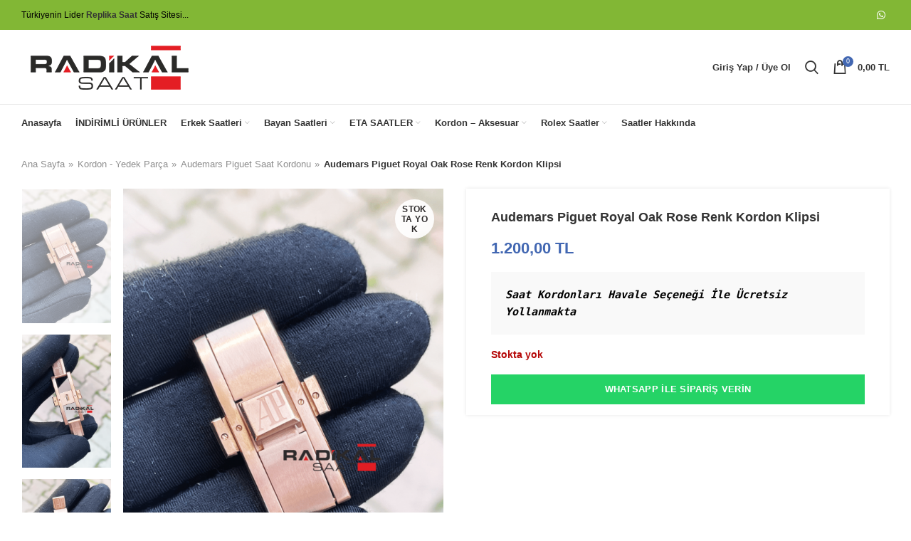

--- FILE ---
content_type: text/html; charset=UTF-8
request_url: https://www.radikalsaat.net/audemars-piguet-royal-oak-rose-renk-kordon-klipsi/
body_size: 23668
content:
<!DOCTYPE html>
<html lang="tr" prefix="og: https://ogp.me/ns#">
<head>
	<meta charset="UTF-8">
	<link rel="profile" href="https://gmpg.org/xfn/11">
	<link rel="pingback" href="https://www.radikalsaat.net/xmlrpc.php">

			<script>window.MSInputMethodContext && document.documentMode && document.write('<script src="https://www.radikalsaat.net/wp-content/themes/woodmart/js/libs/ie11CustomProperties.min.js" data-rocket-defer defer><\/script>');</script>
		
<!-- Rank Math PRO tarafından Arama Motoru Optimizasyonu - https://rankmath.com/ -->
<title>Audemars Piguet Royal Oak Rose Renk Kordon Klipsi</title><link rel="preload" data-rocket-preload as="image" href="https://www.radikalsaat.net/wp-content/uploads/2021/05/Audemars-Piguet-Royal-Oak-Rose-Renk-Kordon-Klipsi-2-570x855.png" imagesrcset="https://www.radikalsaat.net/wp-content/uploads/2021/05/Audemars-Piguet-Royal-Oak-Rose-Renk-Kordon-Klipsi-2-570x855.png 570w, https://www.radikalsaat.net/wp-content/uploads/2021/05/Audemars-Piguet-Royal-Oak-Rose-Renk-Kordon-Klipsi-2-350x525.png 350w, https://www.radikalsaat.net/wp-content/uploads/2021/05/Audemars-Piguet-Royal-Oak-Rose-Renk-Kordon-Klipsi-2-200x300.png 200w, https://www.radikalsaat.net/wp-content/uploads/2021/05/Audemars-Piguet-Royal-Oak-Rose-Renk-Kordon-Klipsi-2-683x1024.png 683w, https://www.radikalsaat.net/wp-content/uploads/2021/05/Audemars-Piguet-Royal-Oak-Rose-Renk-Kordon-Klipsi-2.png 731w" imagesizes="(max-width: 570px) 100vw, 570px" fetchpriority="high">
<meta name="description" content="Audemars Piguet Royal Oak Rose Renk Kordon Klipsi, Tüm Saat Kordon Ve Modelleri İçin İletişime Geçebilirsiniz Radikalsaat.net"/>
<meta name="robots" content="follow, index, max-snippet:-1, max-video-preview:-1, max-image-preview:large"/>
<link rel="canonical" href="https://www.radikalsaat.net/audemars-piguet-royal-oak-rose-renk-kordon-klipsi/" />
<meta property="og:locale" content="tr_TR" />
<meta property="og:type" content="product" />
<meta property="og:title" content="Audemars Piguet Royal Oak Rose Renk Kordon Klipsi" />
<meta property="og:description" content="Audemars Piguet Royal Oak Rose Renk Kordon Klipsi, Tüm Saat Kordon Ve Modelleri İçin İletişime Geçebilirsiniz Radikalsaat.net" />
<meta property="og:url" content="https://www.radikalsaat.net/audemars-piguet-royal-oak-rose-renk-kordon-klipsi/" />
<meta property="og:updated_time" content="2025-05-08T11:30:21+03:00" />
<meta property="og:image" content="https://www.radikalsaat.net/wp-content/uploads/2021/05/Audemars-Piguet-Royal-Oak-Rose-Renk-Kordon-Klipsi-2.png" />
<meta property="og:image:secure_url" content="https://www.radikalsaat.net/wp-content/uploads/2021/05/Audemars-Piguet-Royal-Oak-Rose-Renk-Kordon-Klipsi-2.png" />
<meta property="og:image:width" content="731" />
<meta property="og:image:height" content="1096" />
<meta property="og:image:alt" content="Audemars Piguet Klips" />
<meta property="og:image:type" content="image/png" />
<meta property="product:brand" content="Audemars Piguet Saat Kordonu" />
<meta property="product:price:amount" content="1200" />
<meta property="product:price:currency" content="TRY" />
<meta property="product:retailer_item_id" content="USDT-2" />
<meta name="twitter:card" content="summary_large_image" />
<meta name="twitter:title" content="Audemars Piguet Royal Oak Rose Renk Kordon Klipsi" />
<meta name="twitter:description" content="Audemars Piguet Royal Oak Rose Renk Kordon Klipsi, Tüm Saat Kordon Ve Modelleri İçin İletişime Geçebilirsiniz Radikalsaat.net" />
<meta name="twitter:image" content="https://www.radikalsaat.net/wp-content/uploads/2021/05/Audemars-Piguet-Royal-Oak-Rose-Renk-Kordon-Klipsi-2.png" />
<meta name="twitter:label1" content="Fiyat" />
<meta name="twitter:data1" content="1.200,00&nbsp;TL" />
<meta name="twitter:label2" content="Uygunluk" />
<meta name="twitter:data2" content="Stokta yok" />
<!-- /Rank Math WordPress SEO eklentisi -->


<link rel="alternate" type="application/rss+xml" title=" &raquo; akışı" href="https://www.radikalsaat.net/feed/" />
<link rel="alternate" type="application/rss+xml" title=" &raquo; yorum akışı" href="https://www.radikalsaat.net/comments/feed/" />
<link rel="alternate" type="application/rss+xml" title=" &raquo; Audemars Piguet Royal Oak Rose Renk Kordon Klipsi yorum akışı" href="https://www.radikalsaat.net/audemars-piguet-royal-oak-rose-renk-kordon-klipsi/feed/" />
<link rel="alternate" title="oEmbed (JSON)" type="application/json+oembed" href="https://www.radikalsaat.net/wp-json/oembed/1.0/embed?url=https%3A%2F%2Fwww.radikalsaat.net%2Faudemars-piguet-royal-oak-rose-renk-kordon-klipsi%2F" />
<link rel="alternate" title="oEmbed (XML)" type="text/xml+oembed" href="https://www.radikalsaat.net/wp-json/oembed/1.0/embed?url=https%3A%2F%2Fwww.radikalsaat.net%2Faudemars-piguet-royal-oak-rose-renk-kordon-klipsi%2F&#038;format=xml" />
<style id='wp-img-auto-sizes-contain-inline-css' type='text/css'>
img:is([sizes=auto i],[sizes^="auto," i]){contain-intrinsic-size:3000px 1500px}
/*# sourceURL=wp-img-auto-sizes-contain-inline-css */
</style>
<style id='classic-theme-styles-inline-css' type='text/css'>
/*! This file is auto-generated */
.wp-block-button__link{color:#fff;background-color:#32373c;border-radius:9999px;box-shadow:none;text-decoration:none;padding:calc(.667em + 2px) calc(1.333em + 2px);font-size:1.125em}.wp-block-file__button{background:#32373c;color:#fff;text-decoration:none}
/*# sourceURL=/wp-includes/css/classic-themes.min.css */
</style>
<link rel='stylesheet' id='plyr-css-css' href='https://www.radikalsaat.net/wp-content/plugins/easy-video-player/lib/plyr.css?ver=6.9' type='text/css' media='all' />
<link rel='stylesheet' id='stil-css' href='https://www.radikalsaat.net/wp-content/plugins/woocommerce-tl-birimi/stil.css?ver=6.9' type='text/css' media='all' />
<style id='woocommerce-inline-inline-css' type='text/css'>
.woocommerce form .form-row .required { visibility: visible; }
/*# sourceURL=woocommerce-inline-inline-css */
</style>
<link rel='stylesheet' id='js_composer_front-css' href='https://www.radikalsaat.net/wp-content/uploads/2021/09/js_composer-1630753856.css?ver=6.1.3' type='text/css' media='all' />
<link rel='stylesheet' id='bootstrap-css' href='https://www.radikalsaat.net/wp-content/themes/woodmart/css/bootstrap-light.min.css?ver=6.1.3' type='text/css' media='all' />
<link rel='stylesheet' id='woodmart-style-css' href='https://www.radikalsaat.net/wp-content/themes/woodmart/css/parts/base.min.css?ver=6.1.3' type='text/css' media='all' />
<link rel='stylesheet' id='wd-widget-wd-recent-posts-css' href='https://www.radikalsaat.net/wp-content/themes/woodmart/css/parts/widget-wd-recent-posts.min.css?ver=6.1.3' type='text/css' media='all' />
<link rel='stylesheet' id='wd-widget-wd-layered-nav-product-cat-css' href='https://www.radikalsaat.net/wp-content/themes/woodmart/css/parts/woo-widget-wd-layered-nav-product-cat.min.css?ver=6.1.3' type='text/css' media='all' />
<link rel='stylesheet' id='wd-widget-product-list-css' href='https://www.radikalsaat.net/wp-content/themes/woodmart/css/parts/woo-widget-product-list.min.css?ver=6.1.3' type='text/css' media='all' />
<link rel='stylesheet' id='wd-widget-slider-price-filter-css' href='https://www.radikalsaat.net/wp-content/themes/woodmart/css/parts/woo-widget-slider-price-filter.min.css?ver=6.1.3' type='text/css' media='all' />
<link rel='stylesheet' id='wd-footer-widget-collapse-css' href='https://www.radikalsaat.net/wp-content/themes/woodmart/css/parts/footer-widget-collapse.min.css?ver=6.1.3' type='text/css' media='all' />
<link rel='stylesheet' id='wd-footer-base-css' href='https://www.radikalsaat.net/wp-content/themes/woodmart/css/parts/footer-base.min.css?ver=6.1.3' type='text/css' media='all' />
<link rel='stylesheet' id='wd-wpcf7-css' href='https://www.radikalsaat.net/wp-content/themes/woodmart/css/parts/int-wpcf7.min.css?ver=6.1.3' type='text/css' media='all' />
<link rel='stylesheet' id='wd-wpbakery-base-css' href='https://www.radikalsaat.net/wp-content/themes/woodmart/css/parts/int-wpbakery-base.min.css?ver=6.1.3' type='text/css' media='all' />
<link rel='stylesheet' id='wd-notices-fixed-css' href='https://www.radikalsaat.net/wp-content/themes/woodmart/css/parts/mod-notices-fixed.min.css?ver=6.1.3' type='text/css' media='all' />
<link rel='stylesheet' id='wd-woocommerce-base-css' href='https://www.radikalsaat.net/wp-content/themes/woodmart/css/parts/woocommerce-base.min.css?ver=6.1.3' type='text/css' media='all' />
<link rel='stylesheet' id='wd-page-single-product-css' href='https://www.radikalsaat.net/wp-content/themes/woodmart/css/parts/woo-page-single-product.min.css?ver=6.1.3' type='text/css' media='all' />
<link rel='stylesheet' id='wd-header-base-css' href='https://www.radikalsaat.net/wp-content/themes/woodmart/css/parts/header-base.min.css?ver=6.1.3' type='text/css' media='all' />
<link rel='stylesheet' id='wd-mod-tools-css' href='https://www.radikalsaat.net/wp-content/themes/woodmart/css/parts/mod-tools.min.css?ver=6.1.3' type='text/css' media='all' />
<link rel='stylesheet' id='wd-header-elements-base-css' href='https://www.radikalsaat.net/wp-content/themes/woodmart/css/parts/header-el-base.min.css?ver=6.1.3' type='text/css' media='all' />
<link rel='stylesheet' id='wd-social-icons-css' href='https://www.radikalsaat.net/wp-content/themes/woodmart/css/parts/el-social-icons.min.css?ver=6.1.3' type='text/css' media='all' />
<link rel='stylesheet' id='wd-header-my-account-dropdown-css' href='https://www.radikalsaat.net/wp-content/themes/woodmart/css/parts/header-el-my-account-dropdown.min.css?ver=6.1.3' type='text/css' media='all' />
<link rel='stylesheet' id='wd-header-my-account-css' href='https://www.radikalsaat.net/wp-content/themes/woodmart/css/parts/header-el-my-account.min.css?ver=6.1.3' type='text/css' media='all' />
<link rel='stylesheet' id='wd-header-search-css' href='https://www.radikalsaat.net/wp-content/themes/woodmart/css/parts/header-el-search.min.css?ver=6.1.3' type='text/css' media='all' />
<link rel='stylesheet' id='wd-header-cart-side-css' href='https://www.radikalsaat.net/wp-content/themes/woodmart/css/parts/header-el-cart-side.min.css?ver=6.1.3' type='text/css' media='all' />
<link rel='stylesheet' id='wd-header-cart-css' href='https://www.radikalsaat.net/wp-content/themes/woodmart/css/parts/header-el-cart.min.css?ver=6.1.3' type='text/css' media='all' />
<link rel='stylesheet' id='wd-widget-shopping-cart-css' href='https://www.radikalsaat.net/wp-content/themes/woodmart/css/parts/woo-widget-shopping-cart.min.css?ver=6.1.3' type='text/css' media='all' />
<link rel='stylesheet' id='wd-page-title-css' href='https://www.radikalsaat.net/wp-content/themes/woodmart/css/parts/page-title.min.css?ver=6.1.3' type='text/css' media='all' />
<link rel='stylesheet' id='wd-slick-css' href='https://www.radikalsaat.net/wp-content/themes/woodmart/css/parts/woo-lib-slick-slider.min.css?ver=6.1.3' type='text/css' media='all' />
<link rel='stylesheet' id='wd-owl-carousel-css' href='https://www.radikalsaat.net/wp-content/themes/woodmart/css/parts/lib-owl-carousel.min.css?ver=6.1.3' type='text/css' media='all' />
<link rel='stylesheet' id='wd-photoswipe-css' href='https://www.radikalsaat.net/wp-content/themes/woodmart/css/parts/lib-photoswipe.min.css?ver=6.1.3' type='text/css' media='all' />
<link rel='stylesheet' id='wd-product-loop-css' href='https://www.radikalsaat.net/wp-content/themes/woodmart/css/parts/woo-product-loop.min.css?ver=6.1.3' type='text/css' media='all' />
<link rel='stylesheet' id='wd-product-loop-quick-css' href='https://www.radikalsaat.net/wp-content/themes/woodmart/css/parts/woo-product-loop-quick.min.css?ver=6.1.3' type='text/css' media='all' />
<link rel='stylesheet' id='wd-bordered-product-css' href='https://www.radikalsaat.net/wp-content/themes/woodmart/css/parts/woo-opt-bordered-product.min.css?ver=6.1.3' type='text/css' media='all' />
<link rel='stylesheet' id='wd-categories-loop-css' href='https://www.radikalsaat.net/wp-content/themes/woodmart/css/parts/woo-categories-loop.min.css?ver=6.1.3' type='text/css' media='all' />
<link rel='stylesheet' id='wd-categories-loop-default-css' href='https://www.radikalsaat.net/wp-content/themes/woodmart/css/parts/woo-categories-loop-default.min.css?ver=6.1.3' type='text/css' media='all' />
<link rel='stylesheet' id='wd-mfp-popup-css' href='https://www.radikalsaat.net/wp-content/themes/woodmart/css/parts/lib-magnific-popup.min.css?ver=6.1.3' type='text/css' media='all' />
<link rel='stylesheet' id='wd-add-to-cart-popup-css' href='https://www.radikalsaat.net/wp-content/themes/woodmart/css/parts/woo-opt-add-to-cart-popup.min.css?ver=6.1.3' type='text/css' media='all' />
<link rel='stylesheet' id='wd-scroll-top-css' href='https://www.radikalsaat.net/wp-content/themes/woodmart/css/parts/opt-scrolltotop.min.css?ver=6.1.3' type='text/css' media='all' />
<link rel='stylesheet' id='wd-header-search-fullscreen-css' href='https://www.radikalsaat.net/wp-content/themes/woodmart/css/parts/header-el-search-fullscreen.min.css?ver=6.1.3' type='text/css' media='all' />
<link rel='stylesheet' id='wd-bottom-toolbar-css' href='https://www.radikalsaat.net/wp-content/themes/woodmart/css/parts/opt-bottom-toolbar.min.css?ver=6.1.3' type='text/css' media='all' />
<link rel='stylesheet' id='xts-style-default_header-css' href='https://www.radikalsaat.net/wp-content/uploads/2023/03/xts-default_header-1679095939.css?ver=6.1.3' type='text/css' media='all' />
<link rel='stylesheet' id='xts-style-theme_settings_default-css' href='https://www.radikalsaat.net/wp-content/uploads/2025/10/xts-theme_settings_default-1760093259.css?ver=6.1.3' type='text/css' media='all' />
<script type="text/javascript" src="https://www.radikalsaat.net/wp-includes/js/jquery/jquery.min.js?ver=3.7.1" id="jquery-core-js" data-rocket-defer defer></script>
<script type="text/javascript" src="https://www.radikalsaat.net/wp-includes/js/jquery/jquery-migrate.min.js?ver=3.4.1" id="jquery-migrate-js" data-rocket-defer defer></script>
<script type="text/javascript" id="jquery-js-after">window.addEventListener('DOMContentLoaded', function() {
/* <![CDATA[ */

					function optimocha_getCookie(name) {
						var v = document.cookie.match("(^|;) ?" + name + "=([^;]*)(;|$)");
						return v ? v[2] : null;
					}

					function optimocha_check_wc_cart_script() {
					var cart_src = "https://www.radikalsaat.net/wp-content/plugins/woocommerce/assets/js/frontend/cart-fragments.min.js";
					var script_id = "optimocha_loaded_wc_cart_fragments";

						if( document.getElementById(script_id) !== null ) {
							return false;
						}

						if( optimocha_getCookie("woocommerce_cart_hash") ) {
							var script = document.createElement("script");
							script.id = script_id;
							script.src = cart_src;
							script.async = true;
							document.head.appendChild(script);
						}
					}

					optimocha_check_wc_cart_script();
					document.addEventListener("click", function(){setTimeout(optimocha_check_wc_cart_script,1000);});
					
//# sourceURL=jquery-js-after
/* ]]> */
});</script>
<script type="text/javascript" id="plyr-js-js-extra">
/* <![CDATA[ */
var easy_video_player = {"plyr_iconUrl":"https://www.radikalsaat.net/wp-content/plugins/easy-video-player/lib/plyr.svg","plyr_blankVideo":"https://www.radikalsaat.net/wp-content/plugins/easy-video-player/lib/blank.mp4"};
//# sourceURL=plyr-js-js-extra
/* ]]> */
</script>
<script type="text/javascript" src="https://www.radikalsaat.net/wp-content/plugins/easy-video-player/lib/plyr.js?ver=6.9" id="plyr-js-js" data-rocket-defer defer></script>
<script type="text/javascript" src="https://www.radikalsaat.net/wp-content/plugins/woocommerce/assets/js/zoom/jquery.zoom.min.js?ver=1.7.21-wc.10.4.3" id="wc-zoom-js" defer="defer" data-wp-strategy="defer"></script>
<script type="text/javascript" id="wc-single-product-js-extra">
/* <![CDATA[ */
var wc_single_product_params = {"i18n_required_rating_text":"L\u00fctfen bir oy belirleyin","i18n_rating_options":["1/5 y\u0131ld\u0131z","2/5 y\u0131ld\u0131z","3/5 y\u0131ld\u0131z","4/5 y\u0131ld\u0131z","5/5 y\u0131ld\u0131z"],"i18n_product_gallery_trigger_text":"Tam ekran g\u00f6rsel galerisini g\u00f6r\u00fcnt\u00fcleyin","review_rating_required":"yes","flexslider":{"rtl":false,"animation":"slide","smoothHeight":true,"directionNav":false,"controlNav":"thumbnails","slideshow":false,"animationSpeed":500,"animationLoop":false,"allowOneSlide":false},"zoom_enabled":"","zoom_options":[],"photoswipe_enabled":"","photoswipe_options":{"shareEl":false,"closeOnScroll":false,"history":false,"hideAnimationDuration":0,"showAnimationDuration":0},"flexslider_enabled":""};
//# sourceURL=wc-single-product-js-extra
/* ]]> */
</script>
<script type="text/javascript" src="https://www.radikalsaat.net/wp-content/plugins/woocommerce/assets/js/frontend/single-product.min.js?ver=10.4.3" id="wc-single-product-js" defer="defer" data-wp-strategy="defer"></script>
<script type="text/javascript" src="https://www.radikalsaat.net/wp-content/plugins/woocommerce/assets/js/jquery-blockui/jquery.blockUI.min.js?ver=2.7.0-wc.10.4.3" id="wc-jquery-blockui-js" defer="defer" data-wp-strategy="defer"></script>
<script type="text/javascript" src="https://www.radikalsaat.net/wp-content/plugins/woocommerce/assets/js/js-cookie/js.cookie.min.js?ver=2.1.4-wc.10.4.3" id="wc-js-cookie-js" defer="defer" data-wp-strategy="defer"></script>
<script type="text/javascript" id="woocommerce-js-extra">
/* <![CDATA[ */
var woocommerce_params = {"ajax_url":"/wp-admin/admin-ajax.php","wc_ajax_url":"/?wc-ajax=%%endpoint%%","i18n_password_show":"\u015eifreyi g\u00f6ster","i18n_password_hide":"\u015eifreyi gizle"};
//# sourceURL=woocommerce-js-extra
/* ]]> */
</script>
<script type="text/javascript" src="https://www.radikalsaat.net/wp-content/plugins/woocommerce/assets/js/frontend/woocommerce.min.js?ver=10.4.3" id="woocommerce-js" defer="defer" data-wp-strategy="defer"></script>
<script type="text/javascript" src="https://www.radikalsaat.net/wp-content/themes/woodmart/js/libs/device.min.js?ver=6.1.3" id="wd-device-library-js" data-rocket-defer defer></script>
<link rel="https://api.w.org/" href="https://www.radikalsaat.net/wp-json/" /><link rel="alternate" title="JSON" type="application/json" href="https://www.radikalsaat.net/wp-json/wp/v2/product/25288" /><link rel="EditURI" type="application/rsd+xml" title="RSD" href="https://www.radikalsaat.net/xmlrpc.php?rsd" />
<meta name="generator" content="WordPress 6.9" />
<link rel='shortlink' href='https://www.radikalsaat.net/?p=25288' />
		<script>
			document.documentElement.className = document.documentElement.className.replace('no-js', 'js');
		</script>
				<style>
			.no-js img.lazyload {
				display: none;
			}

			figure.wp-block-image img.lazyloading {
				min-width: 150px;
			}

						.lazyload, .lazyloading {
				opacity: 0;
			}

			.lazyloaded {
				opacity: 1;
				transition: opacity 400ms;
				transition-delay: 0ms;
			}

					</style>
		<meta name="theme-color" content="rgb(30,115,190)">					<meta name="viewport" content="width=device-width, initial-scale=1">
											<link rel="preload" as="font" href="https://www.radikalsaat.net/wp-content/themes/woodmart/fonts/woodmart-font.woff?v=6.1.3" type="font/woff" crossorigin>
			
							<link rel="preload" as="font" href="https://www.radikalsaat.net/wp-content/themes/woodmart/fonts/woodmart-font.woff2?v=6.1.3" type="font/woff2" crossorigin>
						<noscript><style>.woocommerce-product-gallery{ opacity: 1 !important; }</style></noscript>
	<meta name="generator" content="Powered by WPBakery Page Builder - drag and drop page builder for WordPress."/>
<!-- Call Now Button 1.5.5 (https://callnowbutton.com) [renderer:cloud, id:domain_8bac8725_7e3c_46ca_befa_50bb7f2fb8fb]-->
<script data-cnb-version="1.5.5" type="text/javascript" async="async" src="https://user.callnowbutton.com/domain_8bac8725_7e3c_46ca_befa_50bb7f2fb8fb.js?dbver=1748686667"></script>
<link rel="icon" href="https://www.radikalsaat.net/wp-content/uploads/2018/07/cropped-Monogram-RS-Logo-Design-by-Greenlines-Studios-580x386-1-32x32.jpg" sizes="32x32" />
<link rel="icon" href="https://www.radikalsaat.net/wp-content/uploads/2018/07/cropped-Monogram-RS-Logo-Design-by-Greenlines-Studios-580x386-1-192x192.jpg" sizes="192x192" />
<link rel="apple-touch-icon" href="https://www.radikalsaat.net/wp-content/uploads/2018/07/cropped-Monogram-RS-Logo-Design-by-Greenlines-Studios-580x386-1-180x180.jpg" />
<meta name="msapplication-TileImage" content="https://www.radikalsaat.net/wp-content/uploads/2018/07/cropped-Monogram-RS-Logo-Design-by-Greenlines-Studios-580x386-1-270x270.jpg" />
<style>
		
		</style><noscript><style> .wpb_animate_when_almost_visible { opacity: 1; }</style></noscript><style id='wp-block-list-inline-css' type='text/css'>
ol,ul{box-sizing:border-box}:root :where(.wp-block-list.has-background){padding:1.25em 2.375em}
/*# sourceURL=https://www.radikalsaat.net/wp-includes/blocks/list/style.min.css */
</style>
<style id='wp-block-paragraph-inline-css' type='text/css'>
.is-small-text{font-size:.875em}.is-regular-text{font-size:1em}.is-large-text{font-size:2.25em}.is-larger-text{font-size:3em}.has-drop-cap:not(:focus):first-letter{float:left;font-size:8.4em;font-style:normal;font-weight:100;line-height:.68;margin:.05em .1em 0 0;text-transform:uppercase}body.rtl .has-drop-cap:not(:focus):first-letter{float:none;margin-left:.1em}p.has-drop-cap.has-background{overflow:hidden}:root :where(p.has-background){padding:1.25em 2.375em}:where(p.has-text-color:not(.has-link-color)) a{color:inherit}p.has-text-align-left[style*="writing-mode:vertical-lr"],p.has-text-align-right[style*="writing-mode:vertical-rl"]{rotate:180deg}
/*# sourceURL=https://www.radikalsaat.net/wp-includes/blocks/paragraph/style.min.css */
</style>
<link rel='stylesheet' id='wc-blocks-style-css' href='https://www.radikalsaat.net/wp-content/plugins/woocommerce/assets/client/blocks/wc-blocks.css?ver=wc-10.4.3' type='text/css' media='all' />
<style id='global-styles-inline-css' type='text/css'>
:root{--wp--preset--aspect-ratio--square: 1;--wp--preset--aspect-ratio--4-3: 4/3;--wp--preset--aspect-ratio--3-4: 3/4;--wp--preset--aspect-ratio--3-2: 3/2;--wp--preset--aspect-ratio--2-3: 2/3;--wp--preset--aspect-ratio--16-9: 16/9;--wp--preset--aspect-ratio--9-16: 9/16;--wp--preset--color--black: #000000;--wp--preset--color--cyan-bluish-gray: #abb8c3;--wp--preset--color--white: #ffffff;--wp--preset--color--pale-pink: #f78da7;--wp--preset--color--vivid-red: #cf2e2e;--wp--preset--color--luminous-vivid-orange: #ff6900;--wp--preset--color--luminous-vivid-amber: #fcb900;--wp--preset--color--light-green-cyan: #7bdcb5;--wp--preset--color--vivid-green-cyan: #00d084;--wp--preset--color--pale-cyan-blue: #8ed1fc;--wp--preset--color--vivid-cyan-blue: #0693e3;--wp--preset--color--vivid-purple: #9b51e0;--wp--preset--gradient--vivid-cyan-blue-to-vivid-purple: linear-gradient(135deg,rgb(6,147,227) 0%,rgb(155,81,224) 100%);--wp--preset--gradient--light-green-cyan-to-vivid-green-cyan: linear-gradient(135deg,rgb(122,220,180) 0%,rgb(0,208,130) 100%);--wp--preset--gradient--luminous-vivid-amber-to-luminous-vivid-orange: linear-gradient(135deg,rgb(252,185,0) 0%,rgb(255,105,0) 100%);--wp--preset--gradient--luminous-vivid-orange-to-vivid-red: linear-gradient(135deg,rgb(255,105,0) 0%,rgb(207,46,46) 100%);--wp--preset--gradient--very-light-gray-to-cyan-bluish-gray: linear-gradient(135deg,rgb(238,238,238) 0%,rgb(169,184,195) 100%);--wp--preset--gradient--cool-to-warm-spectrum: linear-gradient(135deg,rgb(74,234,220) 0%,rgb(151,120,209) 20%,rgb(207,42,186) 40%,rgb(238,44,130) 60%,rgb(251,105,98) 80%,rgb(254,248,76) 100%);--wp--preset--gradient--blush-light-purple: linear-gradient(135deg,rgb(255,206,236) 0%,rgb(152,150,240) 100%);--wp--preset--gradient--blush-bordeaux: linear-gradient(135deg,rgb(254,205,165) 0%,rgb(254,45,45) 50%,rgb(107,0,62) 100%);--wp--preset--gradient--luminous-dusk: linear-gradient(135deg,rgb(255,203,112) 0%,rgb(199,81,192) 50%,rgb(65,88,208) 100%);--wp--preset--gradient--pale-ocean: linear-gradient(135deg,rgb(255,245,203) 0%,rgb(182,227,212) 50%,rgb(51,167,181) 100%);--wp--preset--gradient--electric-grass: linear-gradient(135deg,rgb(202,248,128) 0%,rgb(113,206,126) 100%);--wp--preset--gradient--midnight: linear-gradient(135deg,rgb(2,3,129) 0%,rgb(40,116,252) 100%);--wp--preset--font-size--small: 13px;--wp--preset--font-size--medium: 20px;--wp--preset--font-size--large: 36px;--wp--preset--font-size--x-large: 42px;--wp--preset--spacing--20: 0.44rem;--wp--preset--spacing--30: 0.67rem;--wp--preset--spacing--40: 1rem;--wp--preset--spacing--50: 1.5rem;--wp--preset--spacing--60: 2.25rem;--wp--preset--spacing--70: 3.38rem;--wp--preset--spacing--80: 5.06rem;--wp--preset--shadow--natural: 6px 6px 9px rgba(0, 0, 0, 0.2);--wp--preset--shadow--deep: 12px 12px 50px rgba(0, 0, 0, 0.4);--wp--preset--shadow--sharp: 6px 6px 0px rgba(0, 0, 0, 0.2);--wp--preset--shadow--outlined: 6px 6px 0px -3px rgb(255, 255, 255), 6px 6px rgb(0, 0, 0);--wp--preset--shadow--crisp: 6px 6px 0px rgb(0, 0, 0);}:where(.is-layout-flex){gap: 0.5em;}:where(.is-layout-grid){gap: 0.5em;}body .is-layout-flex{display: flex;}.is-layout-flex{flex-wrap: wrap;align-items: center;}.is-layout-flex > :is(*, div){margin: 0;}body .is-layout-grid{display: grid;}.is-layout-grid > :is(*, div){margin: 0;}:where(.wp-block-columns.is-layout-flex){gap: 2em;}:where(.wp-block-columns.is-layout-grid){gap: 2em;}:where(.wp-block-post-template.is-layout-flex){gap: 1.25em;}:where(.wp-block-post-template.is-layout-grid){gap: 1.25em;}.has-black-color{color: var(--wp--preset--color--black) !important;}.has-cyan-bluish-gray-color{color: var(--wp--preset--color--cyan-bluish-gray) !important;}.has-white-color{color: var(--wp--preset--color--white) !important;}.has-pale-pink-color{color: var(--wp--preset--color--pale-pink) !important;}.has-vivid-red-color{color: var(--wp--preset--color--vivid-red) !important;}.has-luminous-vivid-orange-color{color: var(--wp--preset--color--luminous-vivid-orange) !important;}.has-luminous-vivid-amber-color{color: var(--wp--preset--color--luminous-vivid-amber) !important;}.has-light-green-cyan-color{color: var(--wp--preset--color--light-green-cyan) !important;}.has-vivid-green-cyan-color{color: var(--wp--preset--color--vivid-green-cyan) !important;}.has-pale-cyan-blue-color{color: var(--wp--preset--color--pale-cyan-blue) !important;}.has-vivid-cyan-blue-color{color: var(--wp--preset--color--vivid-cyan-blue) !important;}.has-vivid-purple-color{color: var(--wp--preset--color--vivid-purple) !important;}.has-black-background-color{background-color: var(--wp--preset--color--black) !important;}.has-cyan-bluish-gray-background-color{background-color: var(--wp--preset--color--cyan-bluish-gray) !important;}.has-white-background-color{background-color: var(--wp--preset--color--white) !important;}.has-pale-pink-background-color{background-color: var(--wp--preset--color--pale-pink) !important;}.has-vivid-red-background-color{background-color: var(--wp--preset--color--vivid-red) !important;}.has-luminous-vivid-orange-background-color{background-color: var(--wp--preset--color--luminous-vivid-orange) !important;}.has-luminous-vivid-amber-background-color{background-color: var(--wp--preset--color--luminous-vivid-amber) !important;}.has-light-green-cyan-background-color{background-color: var(--wp--preset--color--light-green-cyan) !important;}.has-vivid-green-cyan-background-color{background-color: var(--wp--preset--color--vivid-green-cyan) !important;}.has-pale-cyan-blue-background-color{background-color: var(--wp--preset--color--pale-cyan-blue) !important;}.has-vivid-cyan-blue-background-color{background-color: var(--wp--preset--color--vivid-cyan-blue) !important;}.has-vivid-purple-background-color{background-color: var(--wp--preset--color--vivid-purple) !important;}.has-black-border-color{border-color: var(--wp--preset--color--black) !important;}.has-cyan-bluish-gray-border-color{border-color: var(--wp--preset--color--cyan-bluish-gray) !important;}.has-white-border-color{border-color: var(--wp--preset--color--white) !important;}.has-pale-pink-border-color{border-color: var(--wp--preset--color--pale-pink) !important;}.has-vivid-red-border-color{border-color: var(--wp--preset--color--vivid-red) !important;}.has-luminous-vivid-orange-border-color{border-color: var(--wp--preset--color--luminous-vivid-orange) !important;}.has-luminous-vivid-amber-border-color{border-color: var(--wp--preset--color--luminous-vivid-amber) !important;}.has-light-green-cyan-border-color{border-color: var(--wp--preset--color--light-green-cyan) !important;}.has-vivid-green-cyan-border-color{border-color: var(--wp--preset--color--vivid-green-cyan) !important;}.has-pale-cyan-blue-border-color{border-color: var(--wp--preset--color--pale-cyan-blue) !important;}.has-vivid-cyan-blue-border-color{border-color: var(--wp--preset--color--vivid-cyan-blue) !important;}.has-vivid-purple-border-color{border-color: var(--wp--preset--color--vivid-purple) !important;}.has-vivid-cyan-blue-to-vivid-purple-gradient-background{background: var(--wp--preset--gradient--vivid-cyan-blue-to-vivid-purple) !important;}.has-light-green-cyan-to-vivid-green-cyan-gradient-background{background: var(--wp--preset--gradient--light-green-cyan-to-vivid-green-cyan) !important;}.has-luminous-vivid-amber-to-luminous-vivid-orange-gradient-background{background: var(--wp--preset--gradient--luminous-vivid-amber-to-luminous-vivid-orange) !important;}.has-luminous-vivid-orange-to-vivid-red-gradient-background{background: var(--wp--preset--gradient--luminous-vivid-orange-to-vivid-red) !important;}.has-very-light-gray-to-cyan-bluish-gray-gradient-background{background: var(--wp--preset--gradient--very-light-gray-to-cyan-bluish-gray) !important;}.has-cool-to-warm-spectrum-gradient-background{background: var(--wp--preset--gradient--cool-to-warm-spectrum) !important;}.has-blush-light-purple-gradient-background{background: var(--wp--preset--gradient--blush-light-purple) !important;}.has-blush-bordeaux-gradient-background{background: var(--wp--preset--gradient--blush-bordeaux) !important;}.has-luminous-dusk-gradient-background{background: var(--wp--preset--gradient--luminous-dusk) !important;}.has-pale-ocean-gradient-background{background: var(--wp--preset--gradient--pale-ocean) !important;}.has-electric-grass-gradient-background{background: var(--wp--preset--gradient--electric-grass) !important;}.has-midnight-gradient-background{background: var(--wp--preset--gradient--midnight) !important;}.has-small-font-size{font-size: var(--wp--preset--font-size--small) !important;}.has-medium-font-size{font-size: var(--wp--preset--font-size--medium) !important;}.has-large-font-size{font-size: var(--wp--preset--font-size--large) !important;}.has-x-large-font-size{font-size: var(--wp--preset--font-size--x-large) !important;}
/*# sourceURL=global-styles-inline-css */
</style>
<meta name="generator" content="WP Rocket 3.17.3.1" data-wpr-features="wpr_defer_js wpr_oci wpr_desktop" /></head>

<body data-rsssl=1 class="wp-singular product-template-default single single-product postid-25288 wp-theme-woodmart theme-woodmart woocommerce woocommerce-page woocommerce-no-js wrapper-custom  woodmart-product-design-default categories-accordion-on woodmart-archive-shop woodmart-ajax-shop-on offcanvas-sidebar-mobile notifications-sticky sticky-toolbar-on wpb-js-composer js-comp-ver-6.7.0 vc_responsive">
				
	
	<div  class="website-wrapper">
									<header  class="whb-header whb-sticky-shadow whb-scroll-stick whb-sticky-real">
					<div  class="whb-main-header">
	
<div class="whb-row whb-top-bar whb-not-sticky-row whb-with-bg whb-without-border whb-color-dark whb-flex-flex-middle">
	<div  class="container">
		<div class="whb-flex-row whb-top-bar-inner">
			<div class="whb-column whb-col-left whb-visible-lg">
	
<div class="wd-header-text set-cont-mb-s reset-last-child ">Türkiyenin Lider <a href="https://www.radikalsaat.net/"><strong>Replika Saat</strong></a> Satış Sitesi...</div>
</div>
<div class="whb-column whb-col-center whb-visible-lg whb-empty-column">
	</div>
<div class="whb-column whb-col-right whb-visible-lg">
	
			<div class="wd-social-icons text-left icons-design-default icons-size-small color-scheme-light social-share social-form-circle">
				
				
				
				
				
				
				
				
				
				
				
				
				
				
				
				
									<a rel="noopener noreferrer" aria-label="socialwhatsapp" href="https://api.whatsapp.com/send?text=https%3A%2F%2Fwww.radikalsaat.net%2Faudemars-piguet-royal-oak-rose-renk-kordon-klipsi%2F" target="_blank" class="whatsapp-desktop  wd-social-icon social-whatsapp">
						<span class="wd-icon"></span>
											</a>
					
					<a rel="noopener noreferrer" aria-label="socialwhatsapp" href="whatsapp://send?text=https%3A%2F%2Fwww.radikalsaat.net%2Faudemars-piguet-royal-oak-rose-renk-kordon-klipsi%2F" target="_blank" class="whatsapp-mobile  wd-social-icon social-whatsapp">
						<span class="wd-icon"></span>
											</a>
				
								
								
				
								
				
			</div>

		</div>
<div class="whb-column whb-col-mobile whb-hidden-lg">
	
			<div class="wd-social-icons text-left icons-design-default icons-size-small color-scheme-light social-share social-form-circle">
				
				
				
				
				
				
				
				
				
				
				
				
				
				
				
				
									<a rel="noopener noreferrer" aria-label="socialwhatsapp" href="https://api.whatsapp.com/send?text=https%3A%2F%2Fwww.radikalsaat.net%2Faudemars-piguet-royal-oak-rose-renk-kordon-klipsi%2F" target="_blank" class="whatsapp-desktop  wd-social-icon social-whatsapp">
						<span class="wd-icon"></span>
											</a>
					
					<a rel="noopener noreferrer" aria-label="socialwhatsapp" href="whatsapp://send?text=https%3A%2F%2Fwww.radikalsaat.net%2Faudemars-piguet-royal-oak-rose-renk-kordon-klipsi%2F" target="_blank" class="whatsapp-mobile  wd-social-icon social-whatsapp">
						<span class="wd-icon"></span>
											</a>
				
								
								
				
								
				
			</div>

		</div>
		</div>
	</div>
</div>

<div class="whb-row whb-general-header whb-not-sticky-row whb-without-bg whb-border-fullwidth whb-color-dark whb-flex-flex-middle">
	<div class="container">
		<div class="whb-flex-row whb-general-header-inner">
			<div class="whb-column whb-col-left whb-visible-lg">
	<div class="site-logo 
">
	<a href="https://www.radikalsaat.net/" class="wd-logo wd-main-logo" rel="home">
		<img data-src="https://www.radikalsaat.net/wp-content/uploads/2018/03/logo.png" alt="" style="--smush-placeholder-width: 247px; --smush-placeholder-aspect-ratio: 247/75;max-width: 250px;" src="[data-uri]" class="lazyload" />	</a>
	</div>
</div>
<div class="whb-column whb-col-center whb-visible-lg whb-empty-column">
	</div>
<div class="whb-column whb-col-right whb-visible-lg">
	<div class="wd-header-my-account wd-tools-element wd-event-hover  wd-account-style-text">
			<a href="https://www.radikalsaat.net/hesabim/" title="My account">
			<span class="wd-tools-icon">
							</span>
			<span class="wd-tools-text">
				Giriş Yap / Üye Ol			</span>
		</a>
		
		
					<div class="wd-dropdown wd-dropdown-register">
						<div class="login-dropdown-inner">
							<span class="login-title"><span>Giriş Yap</span><a class="create-account-link" href="https://www.radikalsaat.net/hesabim/?action=register">Yeni Hesap Oluşturun</a></span>
										<form method="post" class="login woocommerce-form woocommerce-form-login 
						" action="https://www.radikalsaat.net/hesabim/" >

				
				
				<p class="woocommerce-FormRow woocommerce-FormRow--wide form-row form-row-wide form-row-username">
					<label for="username">Kullanıcı Adı Veya Mail&nbsp;<span class="required">*</span></label>
					<input type="text" class="woocommerce-Input woocommerce-Input--text input-text" name="username" id="username" value="" />				</p>
				<p class="woocommerce-FormRow woocommerce-FormRow--wide form-row form-row-wide form-row-password">
					<label for="password">Şifre&nbsp;<span class="required">*</span></label>
					<input class="woocommerce-Input woocommerce-Input--text input-text" type="password" name="password" id="password" autocomplete="current-password" />
				</p>

				
				<p class="form-row">
					<input type="hidden" id="woocommerce-login-nonce" name="woocommerce-login-nonce" value="f37c3624ad" /><input type="hidden" name="_wp_http_referer" value="/audemars-piguet-royal-oak-rose-renk-kordon-klipsi/" />										<button type="submit" class="button woocommerce-button woocommerce-form-login__submit" name="login" value="Giriş Yap">Giriş Yap</button>
				</p>

				<div class="login-form-footer">
					<a href="https://www.radikalsaat.net/hesabim/sifremi-unuttum/" class="woocommerce-LostPassword lost_password">Şifrenizi Unuttunuz mu?</a>
					<label class="woocommerce-form__label woocommerce-form__label-for-checkbox woocommerce-form-login__rememberme">
						<input class="woocommerce-form__input woocommerce-form__input-checkbox" name="rememberme" type="checkbox" value="forever" title="Beni Hatırla" aria-label="Beni Hatırla" /> <span>Beni Hatırla</span>
					</label>
				</div>
				
				
				
			</form>

		
						</div>
					</div>
					</div>
<div class="wd-header-search wd-tools-element wd-display-full-screen" title="Search">
	<a href="javascript:void(0);">
		<span class="wd-tools-icon">
					</span>
	</a>
	</div>

<div class="wd-header-cart wd-tools-element wd-design-2 cart-widget-opener">
	<a href="https://www.radikalsaat.net/sepet/" title="Shopping cart">
		<span class="wd-tools-icon wd-icon-alt">
													<span class="wd-cart-number">0 <span>Ürünler</span></span>
							</span>
		<span class="wd-tools-text">
			
			<span class="subtotal-divider">/</span>
						<span class="wd-cart-subtotal"><span class="woocommerce-Price-amount amount"><bdi>0,00&nbsp;<span class="woocommerce-Price-currencySymbol">TL</span></bdi></span></span>
				</span>
	</a>
	</div>
</div>
<div class="whb-column whb-mobile-left whb-hidden-lg">
	<div class="wd-tools-element wd-header-mobile-nav wd-style-text">
	<a href="#" aria-label="mobile_menu_name" rel="nofollow">
		<span class="wd-tools-icon">
					</span>
	
		<span class="wd-tools-text">Menu</span>
	</a>
</div><!--END wd-header-mobile-nav--></div>
<div class="whb-column whb-mobile-center whb-hidden-lg">
	<div class="site-logo 
">
	<a href="https://www.radikalsaat.net/" class="wd-logo wd-main-logo" rel="home">
		<img data-src="https://www.radikalsaat.net/wp-content/uploads/2017/07/Logo.png" alt="" style="--smush-placeholder-width: 181px; --smush-placeholder-aspect-ratio: 181/51;max-width: 140px;" src="[data-uri]" class="lazyload" />	</a>
	</div>
</div>
<div class="whb-column whb-mobile-right whb-hidden-lg">
	
<div class="wd-header-cart wd-tools-element wd-design-5 cart-widget-opener">
	<a href="https://www.radikalsaat.net/sepet/" title="Shopping cart">
		<span class="wd-tools-icon wd-icon-alt">
													<span class="wd-cart-number">0 <span>Ürünler</span></span>
							</span>
		<span class="wd-tools-text">
			
			<span class="subtotal-divider">/</span>
						<span class="wd-cart-subtotal"><span class="woocommerce-Price-amount amount"><bdi>0,00&nbsp;<span class="woocommerce-Price-currencySymbol">TL</span></bdi></span></span>
				</span>
	</a>
	</div>
</div>
		</div>
	</div>
</div>

<div class="whb-row whb-header-bottom whb-not-sticky-row whb-without-bg whb-without-border whb-color-dark whb-flex-flex-middle whb-hidden-mobile">
	<div class="container">
		<div class="whb-flex-row whb-header-bottom-inner">
			<div class="whb-column whb-col-left whb-visible-lg">
	<div class="wd-header-nav wd-header-main-nav text-left" role="navigation">
	<ul id="menu-mobil" class="menu wd-nav wd-nav-main wd-style-default"><li id="menu-item-15844" class="menu-item menu-item-type-custom menu-item-object-custom menu-item-home menu-item-15844 item-level-0 menu-simple-dropdown wd-event-hover"><a href="https://www.radikalsaat.net" class="woodmart-nav-link"><span class="nav-link-text">Anasayfa</span></a></li>
<li id="menu-item-43837" class="menu-item menu-item-type-taxonomy menu-item-object-product_cat menu-item-43837 item-level-0 menu-simple-dropdown wd-event-hover"><a href="https://www.radikalsaat.net/indirimli-urunler/" class="woodmart-nav-link"><span class="nav-link-text">İNDİRİMLİ ÜRÜNLER</span></a></li>
<li id="menu-item-15848" class="menu-item menu-item-type-taxonomy menu-item-object-product_cat menu-item-has-children menu-item-15848 item-level-0 menu-simple-dropdown wd-event-hover"><a href="https://www.radikalsaat.net/erkek-saatleri/" class="woodmart-nav-link"><span class="nav-link-text">Erkek Saatleri</span></a><div class="color-scheme-dark wd-design-default wd-dropdown-menu wd-dropdown"><div class="container">
<ul class="wd-sub-menu color-scheme-dark">
	<li id="menu-item-21897" class="menu-item menu-item-type-taxonomy menu-item-object-product_cat menu-item-21897 item-level-1"><a href="https://www.radikalsaat.net/rolex-e/" class="woodmart-nav-link">Rolex Saatler</a></li>
	<li id="menu-item-21893" class="menu-item menu-item-type-taxonomy menu-item-object-product_cat menu-item-21893 item-level-1"><a href="https://www.radikalsaat.net/patek-philippe-e/" class="woodmart-nav-link">Patek Philippe</a></li>
	<li id="menu-item-21869" class="menu-item menu-item-type-taxonomy menu-item-object-product_cat menu-item-21869 item-level-1"><a href="https://www.radikalsaat.net/cartier-e/" class="woodmart-nav-link">Cartier Saatler</a></li>
	<li id="menu-item-43925" class="menu-item menu-item-type-taxonomy menu-item-object-product_cat menu-item-43925 item-level-1"><a href="https://www.radikalsaat.net/jaeger-lecoultre-erkek-saatleri/" class="woodmart-nav-link">Jaeger-LeCoultre</a></li>
	<li id="menu-item-27013" class="menu-item menu-item-type-taxonomy menu-item-object-product_cat menu-item-27013 item-level-1"><a href="https://www.radikalsaat.net/tudor-saat/" class="woodmart-nav-link">Tudor Saat</a></li>
	<li id="menu-item-21860" class="menu-item menu-item-type-taxonomy menu-item-object-product_cat menu-item-21860 item-level-1"><a href="https://www.radikalsaat.net/audemars-piguet-e/" class="woodmart-nav-link">Audemars Piguet Saatler</a></li>
	<li id="menu-item-21875" class="menu-item menu-item-type-taxonomy menu-item-object-product_cat menu-item-21875 item-level-1"><a href="https://www.radikalsaat.net/hublot-e/" class="woodmart-nav-link">Hublot Saatler</a></li>
	<li id="menu-item-22723" class="menu-item menu-item-type-taxonomy menu-item-object-product_cat menu-item-22723 item-level-1"><a href="https://www.radikalsaat.net/richard-mille-e/" class="woodmart-nav-link">Richard Mille Saatler</a></li>
	<li id="menu-item-21878" class="menu-item menu-item-type-taxonomy menu-item-object-product_cat menu-item-21878 item-level-1"><a href="https://www.radikalsaat.net/longines-erkek-saatleri/" class="woodmart-nav-link">Longines Saatler</a></li>
	<li id="menu-item-39174" class="menu-item menu-item-type-taxonomy menu-item-object-product_cat menu-item-39174 item-level-1"><a href="https://www.radikalsaat.net/rado-e/" class="woodmart-nav-link">Rado Saatler</a></li>
	<li id="menu-item-21900" class="menu-item menu-item-type-taxonomy menu-item-object-product_cat menu-item-21900 item-level-1"><a href="https://www.radikalsaat.net/tag-heuer-e/" class="woodmart-nav-link">Tag Heuer Saatler</a></li>
	<li id="menu-item-21881" class="menu-item menu-item-type-taxonomy menu-item-object-product_cat menu-item-21881 item-level-1"><a href="https://www.radikalsaat.net/panerai-e/" class="woodmart-nav-link">Panerai Saatler</a></li>
	<li id="menu-item-21905" class="menu-item menu-item-type-taxonomy menu-item-object-product_cat menu-item-21905 item-level-1"><a href="https://www.radikalsaat.net/versace-e/" class="woodmart-nav-link">Versace Saatler</a></li>
	<li id="menu-item-21880" class="menu-item menu-item-type-taxonomy menu-item-object-product_cat menu-item-21880 item-level-1"><a href="https://www.radikalsaat.net/omega-e/" class="woodmart-nav-link">Omega Saatler</a></li>
	<li id="menu-item-23767" class="menu-item menu-item-type-taxonomy menu-item-object-product_cat menu-item-23767 item-level-1"><a href="https://www.radikalsaat.net/roger-dubuis-e/" class="woodmart-nav-link">Roger Dubuis Saatler</a></li>
	<li id="menu-item-21868" class="menu-item menu-item-type-taxonomy menu-item-object-product_cat menu-item-21868 item-level-1"><a href="https://www.radikalsaat.net/bvlgari-e/" class="woodmart-nav-link">Bvlgari Saatler</a></li>
	<li id="menu-item-21866" class="menu-item menu-item-type-taxonomy menu-item-object-product_cat menu-item-21866 item-level-1"><a href="https://www.radikalsaat.net/breitling-e/" class="woodmart-nav-link">Breitling Saatler</a></li>
	<li id="menu-item-21894" class="menu-item menu-item-type-taxonomy menu-item-object-product_cat menu-item-21894 item-level-1"><a href="https://www.radikalsaat.net/oris-saatler/" class="woodmart-nav-link">Oris Saatler</a></li>
	<li id="menu-item-21867" class="menu-item menu-item-type-taxonomy menu-item-object-product_cat menu-item-21867 item-level-1"><a href="https://www.radikalsaat.net/burberry-e/" class="woodmart-nav-link">Burberry Saatler</a></li>
	<li id="menu-item-21870" class="menu-item menu-item-type-taxonomy menu-item-object-product_cat menu-item-21870 item-level-1"><a href="https://www.radikalsaat.net/diesel-e/" class="woodmart-nav-link">Diesel Saatler</a></li>
	<li id="menu-item-21872" class="menu-item menu-item-type-taxonomy menu-item-object-product_cat menu-item-21872 item-level-1"><a href="https://www.radikalsaat.net/franck-muller-e/" class="woodmart-nav-link">Franck Muller Saatler</a></li>
	<li id="menu-item-21871" class="menu-item menu-item-type-taxonomy menu-item-object-product_cat menu-item-21871 item-level-1"><a href="https://www.radikalsaat.net/armani-e/" class="woodmart-nav-link">Emporio Armani</a></li>
	<li id="menu-item-37497" class="menu-item menu-item-type-taxonomy menu-item-object-product_cat menu-item-37497 item-level-1"><a href="https://www.radikalsaat.net/tissot-saat/" class="woodmart-nav-link">Tissot Saat</a></li>
	<li id="menu-item-21876" class="menu-item menu-item-type-taxonomy menu-item-object-product_cat menu-item-21876 item-level-1"><a href="https://www.radikalsaat.net/invicta-e/" class="woodmart-nav-link">Invicta Saatler</a></li>
	<li id="menu-item-21873" class="menu-item menu-item-type-taxonomy menu-item-object-product_cat menu-item-21873 item-level-1"><a href="https://www.radikalsaat.net/gc-b/" class="woodmart-nav-link">Gc Saatler</a></li>
	<li id="menu-item-21877" class="menu-item menu-item-type-taxonomy menu-item-object-product_cat menu-item-21877 item-level-1"><a href="https://www.radikalsaat.net/iwc-e/" class="woodmart-nav-link">IWC Saatler</a></li>
	<li id="menu-item-36725" class="menu-item menu-item-type-taxonomy menu-item-object-product_cat menu-item-36725 item-level-1"><a href="https://www.radikalsaat.net/maurice-lacroix/" class="woodmart-nav-link">Maurice Lacroix</a></li>
	<li id="menu-item-21903" class="menu-item menu-item-type-taxonomy menu-item-object-product_cat menu-item-21903 item-level-1"><a href="https://www.radikalsaat.net/ulysse-nardin-e/" class="woodmart-nav-link">Ulysse Nardin Saatler</a></li>
	<li id="menu-item-21904" class="menu-item menu-item-type-taxonomy menu-item-object-product_cat menu-item-21904 item-level-1"><a href="https://www.radikalsaat.net/vacheron-constantin-e/" class="woodmart-nav-link">Vacheron Constantin Saatler</a></li>
	<li id="menu-item-21879" class="menu-item menu-item-type-taxonomy menu-item-object-product_cat menu-item-21879 item-level-1"><a href="https://www.radikalsaat.net/montblanc-e/" class="woodmart-nav-link">Montblanc Saatler</a></li>
	<li id="menu-item-21898" class="menu-item menu-item-type-taxonomy menu-item-object-product_cat menu-item-21898 item-level-1"><a href="https://www.radikalsaat.net/seiko-saatler/" class="woodmart-nav-link">Seiko Saatler</a></li>
	<li id="menu-item-21902" class="menu-item menu-item-type-taxonomy menu-item-object-product_cat menu-item-21902 item-level-1"><a href="https://www.radikalsaat.net/u-boat-e/" class="woodmart-nav-link">U-Boat Saatler</a></li>
	<li id="menu-item-21901" class="menu-item menu-item-type-taxonomy menu-item-object-product_cat menu-item-21901 item-level-1"><a href="https://www.radikalsaat.net/tissot-erkek-saati/" class="woodmart-nav-link">Tissot Erkek Saati</a></li>
	<li id="menu-item-21906" class="menu-item menu-item-type-taxonomy menu-item-object-product_cat menu-item-21906 item-level-1"><a href="https://www.radikalsaat.net/welder-e/" class="woodmart-nav-link">Welder Saatker</a></li>
	<li id="menu-item-21907" class="menu-item menu-item-type-taxonomy menu-item-object-product_cat menu-item-21907 item-level-1"><a href="https://www.radikalsaat.net/xeric-erkek-saatleri/" class="woodmart-nav-link">Xeric Saatler</a></li>
	<li id="menu-item-21908" class="menu-item menu-item-type-taxonomy menu-item-object-product_cat menu-item-21908 item-level-1"><a href="https://www.radikalsaat.net/zenith-saatler/" class="woodmart-nav-link">Zenith Saatler</a></li>
	<li id="menu-item-29570" class="menu-item menu-item-type-taxonomy menu-item-object-product_cat menu-item-29570 item-level-1"><a href="https://www.radikalsaat.net/antoine-preziuso-e/" class="woodmart-nav-link">Antoine Preziuso Saatler</a></li>
	<li id="menu-item-21865" class="menu-item menu-item-type-taxonomy menu-item-object-product_cat menu-item-21865 item-level-1"><a href="https://www.radikalsaat.net/breguet-erkek-saatleri/" class="woodmart-nav-link">Breguet Saatler</a></li>
	<li id="menu-item-23525" class="menu-item menu-item-type-taxonomy menu-item-object-product_cat menu-item-23525 item-level-1"><a href="https://www.radikalsaat.net/raymond-weil/" class="woodmart-nav-link">Raymond Weil</a></li>
	<li id="menu-item-21861" class="menu-item menu-item-type-taxonomy menu-item-object-product_cat menu-item-21861 item-level-1"><a href="https://www.radikalsaat.net/a-lange-sohne-e/" class="woodmart-nav-link">A.Lange &amp; Söhne Saatler</a></li>
</ul>
</div>
</div>
</li>
<li id="menu-item-15849" class="menu-item menu-item-type-taxonomy menu-item-object-product_cat menu-item-has-children menu-item-15849 item-level-0 menu-simple-dropdown wd-event-hover"><a href="https://www.radikalsaat.net/bayan-saatleri/" class="woodmart-nav-link"><span class="nav-link-text">Bayan Saatleri</span></a><div class="color-scheme-dark wd-design-default wd-dropdown-menu wd-dropdown"><div class="container">
<ul class="wd-sub-menu color-scheme-dark">
	<li id="menu-item-21929" class="menu-item menu-item-type-taxonomy menu-item-object-product_cat menu-item-21929 item-level-1"><a href="https://www.radikalsaat.net/bvlgari-b/" class="woodmart-nav-link">Bvlgari Bayan Saatleri</a></li>
	<li id="menu-item-21939" class="menu-item menu-item-type-taxonomy menu-item-object-product_cat menu-item-21939 item-level-1"><a href="https://www.radikalsaat.net/rolex-b/" class="woodmart-nav-link">Rolex Bayan Saat</a></li>
	<li id="menu-item-21926" class="menu-item menu-item-type-taxonomy menu-item-object-product_cat menu-item-21926 item-level-1"><a href="https://www.radikalsaat.net/armani-b/" class="woodmart-nav-link">Armani Bayan Saatleri</a></li>
	<li id="menu-item-21930" class="menu-item menu-item-type-taxonomy menu-item-object-product_cat menu-item-21930 item-level-1"><a href="https://www.radikalsaat.net/cartier-b/" class="woodmart-nav-link">Cartier Bayan Saatleri</a></li>
	<li id="menu-item-21927" class="menu-item menu-item-type-taxonomy menu-item-object-product_cat menu-item-21927 item-level-1"><a href="https://www.radikalsaat.net/audemars-piguet-bayan/" class="woodmart-nav-link">Audemars Piguet Bayan</a></li>
	<li id="menu-item-21943" class="menu-item menu-item-type-taxonomy menu-item-object-product_cat menu-item-21943 item-level-1"><a href="https://www.radikalsaat.net/versace-b/" class="woodmart-nav-link">Versace Bayan Saatleri</a></li>
	<li id="menu-item-27105" class="menu-item menu-item-type-taxonomy menu-item-object-product_cat menu-item-27105 item-level-1"><a href="https://www.radikalsaat.net/omega-bayan/" class="woodmart-nav-link">Omega Bayan</a></li>
	<li id="menu-item-21928" class="menu-item menu-item-type-taxonomy menu-item-object-product_cat menu-item-21928 item-level-1"><a href="https://www.radikalsaat.net/burberry-b/" class="woodmart-nav-link">Burberry Bayan Saatleri</a></li>
	<li id="menu-item-21931" class="menu-item menu-item-type-taxonomy menu-item-object-product_cat menu-item-21931 item-level-1"><a href="https://www.radikalsaat.net/chanel-b/" class="woodmart-nav-link">Chanel Bayan Saatleri</a></li>
	<li id="menu-item-21932" class="menu-item menu-item-type-taxonomy menu-item-object-product_cat menu-item-21932 item-level-1"><a href="https://www.radikalsaat.net/chopard-bayan/" class="woodmart-nav-link">Chopard Bayan</a></li>
	<li id="menu-item-21933" class="menu-item menu-item-type-taxonomy menu-item-object-product_cat menu-item-21933 item-level-1"><a href="https://www.radikalsaat.net/franck-muller-b/" class="woodmart-nav-link">Franck Muller Bayan Saatleri</a></li>
	<li id="menu-item-21934" class="menu-item menu-item-type-taxonomy menu-item-object-product_cat menu-item-21934 item-level-1"><a href="https://www.radikalsaat.net/gc-bayan-saatleri/" class="woodmart-nav-link">GC Bayan Saatleri</a></li>
	<li id="menu-item-21935" class="menu-item menu-item-type-taxonomy menu-item-object-product_cat menu-item-21935 item-level-1"><a href="https://www.radikalsaat.net/hublot-b/" class="woodmart-nav-link">Hublot Bayan Saatleri</a></li>
	<li id="menu-item-21936" class="menu-item menu-item-type-taxonomy menu-item-object-product_cat menu-item-21936 item-level-1"><a href="https://www.radikalsaat.net/longines-bayan-saatleri/" class="woodmart-nav-link">Longines Bayan Saatleri</a></li>
	<li id="menu-item-21937" class="menu-item menu-item-type-taxonomy menu-item-object-product_cat menu-item-21937 item-level-1"><a href="https://www.radikalsaat.net/louis-vuitton-b/" class="woodmart-nav-link">Louis Vuitton Bayan Saatleri</a></li>
	<li id="menu-item-21938" class="menu-item menu-item-type-taxonomy menu-item-object-product_cat menu-item-21938 item-level-1"><a href="https://www.radikalsaat.net/michael-kors-b/" class="woodmart-nav-link">Michael Kors Bayan Saatleri</a></li>
	<li id="menu-item-21940" class="menu-item menu-item-type-taxonomy menu-item-object-product_cat menu-item-21940 item-level-1"><a href="https://www.radikalsaat.net/swarovski-bayan-saatleri/" class="woodmart-nav-link">Swarovski Bayan Saatleri</a></li>
	<li id="menu-item-21941" class="menu-item menu-item-type-taxonomy menu-item-object-product_cat menu-item-21941 item-level-1"><a href="https://www.radikalsaat.net/tag-heuer-bayan/" class="woodmart-nav-link">Tag Heuer Bayan</a></li>
	<li id="menu-item-21942" class="menu-item menu-item-type-taxonomy menu-item-object-product_cat menu-item-21942 item-level-1"><a href="https://www.radikalsaat.net/ulysse-nardin-b/" class="woodmart-nav-link">Ulysse Nardin Bayan Saatleri</a></li>
</ul>
</div>
</div>
</li>
<li id="menu-item-16343" class="menu-item menu-item-type-taxonomy menu-item-object-product_cat menu-item-has-children menu-item-16343 item-level-0 menu-simple-dropdown wd-event-hover"><a href="https://www.radikalsaat.net/yuksek-kalite-eta-saatler/" class="woodmart-nav-link"><span class="nav-link-text">ETA SAATLER</span></a><div class="color-scheme-dark wd-design-default wd-dropdown-menu wd-dropdown"><div class="container">
<ul class="wd-sub-menu color-scheme-dark">
	<li id="menu-item-21916" class="menu-item menu-item-type-taxonomy menu-item-object-product_cat menu-item-has-children menu-item-21916 item-level-1 wd-event-hover"><a href="https://www.radikalsaat.net/rolex-eta-saat/" class="woodmart-nav-link">Rolex Eta Saat</a>
	<ul class="sub-sub-menu wd-dropdown">
		<li id="menu-item-43309" class="menu-item menu-item-type-taxonomy menu-item-object-product_cat menu-item-43309 item-level-2"><a href="https://www.radikalsaat.net/rolex-erkek-super-clone-saat-modelleri/" class="woodmart-nav-link">Rolex Erkek Super Clone Saat Modelleri</a></li>
		<li id="menu-item-43310" class="menu-item menu-item-type-taxonomy menu-item-object-product_cat menu-item-43310 item-level-2"><a href="https://www.radikalsaat.net/rolex-kadin-super-clone-saat-modelleri/" class="woodmart-nav-link">Rolex Kadın Super Clone Saat Modelleri</a></li>
	</ul>
</li>
	<li id="menu-item-21921" class="menu-item menu-item-type-taxonomy menu-item-object-product_cat menu-item-21921 item-level-1"><a href="https://www.radikalsaat.net/audemars-piguet-eta-saat/" class="woodmart-nav-link">Audemars Piguet Eta Saat</a></li>
	<li id="menu-item-21913" class="menu-item menu-item-type-taxonomy menu-item-object-product_cat menu-item-21913 item-level-1"><a href="https://www.radikalsaat.net/patek-philippe-eta-saat/" class="woodmart-nav-link">Patek Philippe Eta Saat</a></li>
	<li id="menu-item-21911" class="menu-item menu-item-type-taxonomy menu-item-object-product_cat menu-item-21911 item-level-1"><a href="https://www.radikalsaat.net/omega-eta-saat/" class="woodmart-nav-link">Omega Eta Saat</a></li>
	<li id="menu-item-21912" class="menu-item menu-item-type-taxonomy menu-item-object-product_cat menu-item-21912 item-level-1"><a href="https://www.radikalsaat.net/panerai-eta-saat/" class="woodmart-nav-link">Panerai Eta Saat</a></li>
	<li id="menu-item-39237" class="menu-item menu-item-type-taxonomy menu-item-object-product_cat menu-item-39237 item-level-1"><a href="https://www.radikalsaat.net/vacheron-constantin-yuksek-kalite-eta-saatler/" class="woodmart-nav-link">Vacheron Constantin</a></li>
	<li id="menu-item-21914" class="menu-item menu-item-type-taxonomy menu-item-object-product_cat menu-item-21914 item-level-1"><a href="https://www.radikalsaat.net/richard-mille-eta-saat/" class="woodmart-nav-link">Richard Mille Eta Saat</a></li>
	<li id="menu-item-21924" class="menu-item menu-item-type-taxonomy menu-item-object-product_cat menu-item-21924 item-level-1"><a href="https://www.radikalsaat.net/cartier-eta-saat/" class="woodmart-nav-link">Cartier Eta Saat</a></li>
	<li id="menu-item-21909" class="menu-item menu-item-type-taxonomy menu-item-object-product_cat menu-item-21909 item-level-1"><a href="https://www.radikalsaat.net/iwc-eta-saat/" class="woodmart-nav-link">IWC Eta Saat</a></li>
	<li id="menu-item-22623" class="menu-item menu-item-type-taxonomy menu-item-object-product_cat menu-item-22623 item-level-1"><a href="https://www.radikalsaat.net/zenith-eta-saat/" class="woodmart-nav-link">Zenith Eta Saat</a></li>
	<li id="menu-item-21925" class="menu-item menu-item-type-taxonomy menu-item-object-product_cat menu-item-21925 item-level-1"><a href="https://www.radikalsaat.net/hublot-eta-saat/" class="woodmart-nav-link">Hublot Eta Saat</a></li>
	<li id="menu-item-21910" class="menu-item menu-item-type-taxonomy menu-item-object-product_cat menu-item-21910 item-level-1"><a href="https://www.radikalsaat.net/longines-eta-saat/" class="woodmart-nav-link">Longines Eta Saat</a></li>
	<li id="menu-item-21915" class="menu-item menu-item-type-taxonomy menu-item-object-product_cat menu-item-21915 item-level-1"><a href="https://www.radikalsaat.net/roger-dubuis-eta-saat/" class="woodmart-nav-link">Roger Dubuis Eta Saat</a></li>
	<li id="menu-item-21917" class="menu-item menu-item-type-taxonomy menu-item-object-product_cat menu-item-21917 item-level-1"><a href="https://www.radikalsaat.net/tag-heuer-eta-saat/" class="woodmart-nav-link">Tag Heuer Eta Saat</a></li>
	<li id="menu-item-39647" class="menu-item menu-item-type-taxonomy menu-item-object-product_cat menu-item-39647 item-level-1"><a href="https://www.radikalsaat.net/bvlgari-eta-saat/" class="woodmart-nav-link">Bvlgari Eta Saat</a></li>
	<li id="menu-item-21922" class="menu-item menu-item-type-taxonomy menu-item-object-product_cat menu-item-21922 item-level-1"><a href="https://www.radikalsaat.net/breguet-eta-saat/" class="woodmart-nav-link">Breguet Eta Saat</a></li>
	<li id="menu-item-21923" class="menu-item menu-item-type-taxonomy menu-item-object-product_cat menu-item-21923 item-level-1"><a href="https://www.radikalsaat.net/breitling-eta-saat/" class="woodmart-nav-link">Breitling Eta Saat</a></li>
</ul>
</div>
</div>
</li>
<li id="menu-item-25278" class="menu-item menu-item-type-taxonomy menu-item-object-product_cat current-product-ancestor current-menu-parent current-product-parent menu-item-has-children menu-item-25278 item-level-0 menu-simple-dropdown wd-event-hover"><a href="https://www.radikalsaat.net/kordon-yedek-parca/" class="woodmart-nav-link"><span class="nav-link-text">Kordon &#8211; Aksesuar</span></a><div class="color-scheme-dark wd-design-default wd-dropdown-menu wd-dropdown"><div class="container">
<ul class="wd-sub-menu color-scheme-dark">
	<li id="menu-item-21988" class="menu-item menu-item-type-taxonomy menu-item-object-product_cat menu-item-21988 item-level-1"><a href="https://www.radikalsaat.net/s-t-dupont-cakmak/" class="woodmart-nav-link">S.T. Dupont Çakmak</a></li>
	<li id="menu-item-23600" class="menu-item menu-item-type-taxonomy menu-item-object-product_cat menu-item-23600 item-level-1"><a href="https://www.radikalsaat.net/montblanc-kalemler/" class="woodmart-nav-link">Montblanc Kalemler</a></li>
	<li id="menu-item-28411" class="menu-item menu-item-type-taxonomy menu-item-object-product_cat menu-item-28411 item-level-1"><a href="https://www.radikalsaat.net/bileklik/" class="woodmart-nav-link">Bayan Bileklik</a></li>
	<li id="menu-item-28412" class="menu-item menu-item-type-taxonomy menu-item-object-product_cat menu-item-28412 item-level-1"><a href="https://www.radikalsaat.net/erkek-bileklik/" class="woodmart-nav-link">Erkek Bileklik</a></li>
	<li id="menu-item-29665" class="menu-item menu-item-type-taxonomy menu-item-object-product_cat menu-item-29665 item-level-1"><a href="https://www.radikalsaat.net/akilli-saat-kordonu/" class="woodmart-nav-link">Akıllı Saat Kordonu</a></li>
</ul>
</div>
</div>
</li>
<li id="menu-item-29389" class="menu-item menu-item-type-taxonomy menu-item-object-product_cat menu-item-has-children menu-item-29389 item-level-0 menu-simple-dropdown wd-event-hover"><a href="https://www.radikalsaat.net/rolex-e/" class="woodmart-nav-link"><span class="nav-link-text">Rolex Saatler</span></a><div class="color-scheme-dark wd-design-default wd-dropdown-menu wd-dropdown"><div class="container">
<ul class="wd-sub-menu color-scheme-dark">
	<li id="menu-item-29390" class="menu-item menu-item-type-taxonomy menu-item-object-product_cat menu-item-29390 item-level-1"><a href="https://www.radikalsaat.net/rolex-gmt-master-ii/" class="woodmart-nav-link">Rolex GMT-Master II</a></li>
	<li id="menu-item-29395" class="menu-item menu-item-type-taxonomy menu-item-object-product_cat menu-item-29395 item-level-1"><a href="https://www.radikalsaat.net/rolex-submariner/" class="woodmart-nav-link">Rolex Submariner</a></li>
	<li id="menu-item-29393" class="menu-item menu-item-type-taxonomy menu-item-object-product_cat menu-item-29393 item-level-1"><a href="https://www.radikalsaat.net/rolex-datejust/" class="woodmart-nav-link">Rolex Datejust</a></li>
	<li id="menu-item-39075" class="menu-item menu-item-type-taxonomy menu-item-object-product_cat menu-item-39075 item-level-1"><a href="https://www.radikalsaat.net/rolex-day-date/" class="woodmart-nav-link">Rolex Day-Date</a></li>
	<li id="menu-item-39076" class="menu-item menu-item-type-taxonomy menu-item-object-product_cat menu-item-39076 item-level-1"><a href="https://www.radikalsaat.net/rolex-daytona/" class="woodmart-nav-link">Rolex Daytona</a></li>
	<li id="menu-item-39073" class="menu-item menu-item-type-taxonomy menu-item-object-product_cat menu-item-39073 item-level-1"><a href="https://www.radikalsaat.net/rolex-sky-dweller/" class="woodmart-nav-link">Rolex Sky-Dweller</a></li>
	<li id="menu-item-39074" class="menu-item menu-item-type-taxonomy menu-item-object-product_cat menu-item-39074 item-level-1"><a href="https://www.radikalsaat.net/rolex-yacht-master/" class="woodmart-nav-link">Rolex Yacht-Master</a></li>
	<li id="menu-item-29392" class="menu-item menu-item-type-taxonomy menu-item-object-product_cat menu-item-29392 item-level-1"><a href="https://www.radikalsaat.net/rolex-air-king/" class="woodmart-nav-link">Rolex Air-King</a></li>
	<li id="menu-item-29394" class="menu-item menu-item-type-taxonomy menu-item-object-product_cat menu-item-29394 item-level-1"><a href="https://www.radikalsaat.net/rolex-oyster-perpetual/" class="woodmart-nav-link">Rolex Oyster Perpetual</a></li>
	<li id="menu-item-29396" class="menu-item menu-item-type-taxonomy menu-item-object-product_cat menu-item-29396 item-level-1"><a href="https://www.radikalsaat.net/rolex-cellini/" class="woodmart-nav-link">Rolex Cellini</a></li>
</ul>
</div>
</div>
</li>
<li id="menu-item-39057" class="menu-item menu-item-type-post_type menu-item-object-page menu-item-39057 item-level-0 menu-simple-dropdown wd-event-hover"><a href="https://www.radikalsaat.net/saatler-hakkinda/" class="woodmart-nav-link"><span class="nav-link-text">Saatler Hakkında</span></a></li>
</ul></div><!--END MAIN-NAV-->
</div>
<div class="whb-column whb-col-center whb-visible-lg whb-empty-column">
	</div>
<div class="whb-column whb-col-right whb-visible-lg whb-empty-column">
	</div>
<div class="whb-column whb-col-mobile whb-hidden-lg whb-empty-column">
	</div>
		</div>
	</div>
</div>
</div>
				</header>
			
								<div  class="main-page-wrapper">
		
						
			
		<!-- MAIN CONTENT AREA -->
				<div  class="container-fluid">
			<div class="row content-layout-wrapper align-items-start">
				
	<div class="site-content shop-content-area col-12 breadcrumbs-location-below_header content-with-products" role="main">
	
		
	<div class="single-breadcrumbs-wrapper">
		<div class="container">
							<nav class="woocommerce-breadcrumb" aria-label="Breadcrumb"><a href="https://www.radikalsaat.net" class="breadcrumb-link ">Ana Sayfa</a><a href="https://www.radikalsaat.net/kordon-yedek-parca/" class="breadcrumb-link ">Kordon - Yedek Parça</a><a href="https://www.radikalsaat.net/audemars-piguet-saat-kordunu/" class="breadcrumb-link breadcrumb-link-last">Audemars Piguet Saat Kordonu</a><span class="breadcrumb-last"> Audemars Piguet Royal Oak Rose Renk Kordon Klipsi</span></nav>			
					</div>
	</div>

<div class="container">
	</div>


<div id="product-25288" class="single-product-page single-product-content product-design-default tabs-location-standard tabs-type-tabs meta-location-after_tabs reviews-location-tabs product-summary-shadow product-no-bg product type-product post-25288 status-publish first outofstock product_cat-audemars-piguet-saat-kordunu product_cat-kordon-yedek-parca has-post-thumbnail taxable shipping-taxable purchasable product-type-simple">

	<div class="container">

		<div class="woocommerce-notices-wrapper"></div>
		<div class="row product-image-summary-wrap">
			<div class="product-image-summary col-lg-12 col-12 col-md-12">
				<div class="row product-image-summary-inner">
					<div class="col-lg-6 col-12 col-md-6 product-images" >
						<div class="product-images-inner">
							<div class="product-labels labels-rounded"><span class="out-of-stock product-label">Stokta Yok</span></div><div class="woocommerce-product-gallery woocommerce-product-gallery--with-images woocommerce-product-gallery--with-images woocommerce-product-gallery--columns-4 images images row align-items-start thumbs-position-left image-action-zoom" style="opacity: 0; transition: opacity .25s ease-in-out;">
	<div class="col-lg-9 order-lg-last">

		<figure class="woocommerce-product-gallery__wrapper owl-items-lg-1 owl-items-md-1 owl-items-sm-1 owl-items-xs-1 owl-carousel">
			<div class="product-image-wrap"><figure data-thumb="https://www.radikalsaat.net/wp-content/uploads/2021/05/Audemars-Piguet-Royal-Oak-Rose-Renk-Kordon-Klipsi-2-350x525.png" class="woocommerce-product-gallery__image"><a data-elementor-open-lightbox="no" href="https://www.radikalsaat.net/wp-content/uploads/2021/05/Audemars-Piguet-Royal-Oak-Rose-Renk-Kordon-Klipsi-2.png"><img loading="lazy" width="570" height="855" src="https://www.radikalsaat.net/wp-content/uploads/2021/05/Audemars-Piguet-Royal-Oak-Rose-Renk-Kordon-Klipsi-2-570x855.png" class="wp-post-image wp-post-image" alt="Audemars Piguet Klips" title="Audemars Piguet Royal Oak Rose Renk Kordon Klipsi" data-caption="Audemars Piguet Klips" data-src="https://www.radikalsaat.net/wp-content/uploads/2021/05/Audemars-Piguet-Royal-Oak-Rose-Renk-Kordon-Klipsi-2.png" data-large_image="https://www.radikalsaat.net/wp-content/uploads/2021/05/Audemars-Piguet-Royal-Oak-Rose-Renk-Kordon-Klipsi-2.png" data-large_image_width="731" data-large_image_height="1096" decoding="async" fetchpriority="high" srcset="https://www.radikalsaat.net/wp-content/uploads/2021/05/Audemars-Piguet-Royal-Oak-Rose-Renk-Kordon-Klipsi-2-570x855.png 570w, https://www.radikalsaat.net/wp-content/uploads/2021/05/Audemars-Piguet-Royal-Oak-Rose-Renk-Kordon-Klipsi-2-350x525.png 350w, https://www.radikalsaat.net/wp-content/uploads/2021/05/Audemars-Piguet-Royal-Oak-Rose-Renk-Kordon-Klipsi-2-200x300.png 200w, https://www.radikalsaat.net/wp-content/uploads/2021/05/Audemars-Piguet-Royal-Oak-Rose-Renk-Kordon-Klipsi-2-683x1024.png 683w, https://www.radikalsaat.net/wp-content/uploads/2021/05/Audemars-Piguet-Royal-Oak-Rose-Renk-Kordon-Klipsi-2.png 731w" sizes="(max-width: 570px) 100vw, 570px" /></a></figure></div><div class="product-image-wrap"><figure data-thumb="https://www.radikalsaat.net/wp-content/uploads/2021/05/Audemars-Piguet-Royal-Oak-Rose-Renk-Kordon-Klipsi-3-350x525.png" class="woocommerce-product-gallery__image"><a data-elementor-open-lightbox="no" href="https://www.radikalsaat.net/wp-content/uploads/2021/05/Audemars-Piguet-Royal-Oak-Rose-Renk-Kordon-Klipsi-3.png"><img loading="lazy" width="570" height="855" src="https://www.radikalsaat.net/wp-content/uploads/2021/05/Audemars-Piguet-Royal-Oak-Rose-Renk-Kordon-Klipsi-3-570x855.png" class="" alt="Audemars Piguet Klips" title="Audemars Piguet Royal Oak Rose Renk Kordon Klipsi" data-caption="Audemars Piguet Klips" data-src="https://www.radikalsaat.net/wp-content/uploads/2021/05/Audemars-Piguet-Royal-Oak-Rose-Renk-Kordon-Klipsi-3.png" data-large_image="https://www.radikalsaat.net/wp-content/uploads/2021/05/Audemars-Piguet-Royal-Oak-Rose-Renk-Kordon-Klipsi-3.png" data-large_image_width="731" data-large_image_height="1096" decoding="async" srcset="https://www.radikalsaat.net/wp-content/uploads/2021/05/Audemars-Piguet-Royal-Oak-Rose-Renk-Kordon-Klipsi-3-570x855.png 570w, https://www.radikalsaat.net/wp-content/uploads/2021/05/Audemars-Piguet-Royal-Oak-Rose-Renk-Kordon-Klipsi-3-350x525.png 350w, https://www.radikalsaat.net/wp-content/uploads/2021/05/Audemars-Piguet-Royal-Oak-Rose-Renk-Kordon-Klipsi-3-200x300.png 200w, https://www.radikalsaat.net/wp-content/uploads/2021/05/Audemars-Piguet-Royal-Oak-Rose-Renk-Kordon-Klipsi-3-683x1024.png 683w, https://www.radikalsaat.net/wp-content/uploads/2021/05/Audemars-Piguet-Royal-Oak-Rose-Renk-Kordon-Klipsi-3.png 731w" sizes="(max-width: 570px) 100vw, 570px" /></a></figure></div><div class="product-image-wrap"><figure data-thumb="https://www.radikalsaat.net/wp-content/uploads/2021/05/Audemars-Piguet-Royal-Oak-Rose-Renk-Kordon-Klipsi-1-350x525.png" class="woocommerce-product-gallery__image"><a data-elementor-open-lightbox="no" href="https://www.radikalsaat.net/wp-content/uploads/2021/05/Audemars-Piguet-Royal-Oak-Rose-Renk-Kordon-Klipsi-1.png"><img loading="lazy" width="570" height="855" src="https://www.radikalsaat.net/wp-content/uploads/2021/05/Audemars-Piguet-Royal-Oak-Rose-Renk-Kordon-Klipsi-1-570x855.png" class="" alt="Audemars Piguet Klips" title="Audemars Piguet Royal Oak Rose Renk Kordon Klipsi (1)" data-caption="" data-src="https://www.radikalsaat.net/wp-content/uploads/2021/05/Audemars-Piguet-Royal-Oak-Rose-Renk-Kordon-Klipsi-1.png" data-large_image="https://www.radikalsaat.net/wp-content/uploads/2021/05/Audemars-Piguet-Royal-Oak-Rose-Renk-Kordon-Klipsi-1.png" data-large_image_width="731" data-large_image_height="1096" decoding="async" srcset="https://www.radikalsaat.net/wp-content/uploads/2021/05/Audemars-Piguet-Royal-Oak-Rose-Renk-Kordon-Klipsi-1-570x855.png 570w, https://www.radikalsaat.net/wp-content/uploads/2021/05/Audemars-Piguet-Royal-Oak-Rose-Renk-Kordon-Klipsi-1-350x525.png 350w, https://www.radikalsaat.net/wp-content/uploads/2021/05/Audemars-Piguet-Royal-Oak-Rose-Renk-Kordon-Klipsi-1-200x300.png 200w, https://www.radikalsaat.net/wp-content/uploads/2021/05/Audemars-Piguet-Royal-Oak-Rose-Renk-Kordon-Klipsi-1-683x1024.png 683w, https://www.radikalsaat.net/wp-content/uploads/2021/05/Audemars-Piguet-Royal-Oak-Rose-Renk-Kordon-Klipsi-1.png 731w" sizes="(max-width: 570px) 100vw, 570px" /></a></figure></div>		</figure>
					<div class="product-additional-galleries">
					<div class="wd-show-product-gallery-wrap  wd-gallery-btn"><a href="#" rel="nofollow" class="woodmart-show-product-gallery"><span>Görseli Büyütün</span></a></div>
					</div>
			</div>

			<div class="col-lg-3 order-lg-first">
			<div class=" thumbnails owl-items-sm-3 owl-items-xs-3"></div>
		</div>
	</div>
						</div>
					</div>
										<div class="col-lg-6 col-12 col-md-6 summary entry-summary">
						<div class="summary-inner">
							
							
<h1 itemprop="name" class="product_title wd-entities-title">Audemars Piguet Royal Oak Rose Renk Kordon Klipsi</h1><p class="price"><span class="woocommerce-Price-amount amount"><bdi>1.200,00&nbsp;<span class="woocommerce-Price-currencySymbol">TL</span></bdi></span></p>
<div class="woocommerce-product-details__short-description">
	<pre><em><strong><span style="color: #000000;">Saat Kordonları Havale Seçeneği İle Ücretsiz Yollanmakta</span></strong></em></pre>
</div>
					<p class="stock out-of-stock">Stokta yok</p>
				<a href="https://wa.me/905078594563?text=https://www.radikalsaat.net/audemars-piguet-royal-oak-rose-renk-kordon-klipsi/" title="Yeni Sipariş" class="btn btn-color-alt btn-size-default btn-full-width"> Whatsapp İle Sipariş Verin</a>
						</div>
					</div>
				</div><!-- .summary -->
			</div>

			
		</div>
		
		
	</div>

			<div class="product-tabs-wrapper">
			<div class="container">
				<div class="row">
					<div class="col-12 poduct-tabs-inner">
						
	<div class="woocommerce-tabs wc-tabs-wrapper tabs-layout-tabs">
		<ul class="tabs wc-tabs">
							<li class="description_tab active">
					<a href="#tab-description">Açıklama</a>
				</li>
											<li class="reviews_tab ">
					<a href="#tab-reviews">Değerlendirmeler (0)</a>
				</li>
											<li class="wd_additional_tab_tab ">
					<a href="#tab-wd_additional_tab">Kargo Ve Ödeme Bilgileri</a>
				</li>
									</ul>
					<div class="wd-tab-wrapper">
				<a href="#tab-description" class="wd-accordion-title tab-title-description active">Açıklama</a>
				<div class="woocommerce-Tabs-panel woocommerce-Tabs-panel--description panel entry-content wc-tab" id="tab-description">
					<div class="wc-tab-inner 
										">
						<div class="">
							

<pre><em><strong>Audemars Piguet Royal Oak Gümüş Renk Saat Kordon Klipsi

1.ci Kalite Malzeme Kullanılarak Üretilmiştir

%100 Paslanmaz Çeliktir
Siparişiniz Konusunda Teknik Destek Almak İsterseniz İletişim Numaramızdan Bize Ulaşabilirsiniz</strong></em></pre>
						</div>
					</div>
				</div>
			</div>
								<div class="wd-tab-wrapper">
				<a href="#tab-reviews" class="wd-accordion-title tab-title-reviews ">Değerlendirmeler (0)</a>
				<div class="woocommerce-Tabs-panel woocommerce-Tabs-panel--reviews panel entry-content wc-tab" id="tab-reviews">
					<div class="wc-tab-inner 
										">
						<div class="">
							<div id="reviews" class="woocommerce-Reviews">
	<div id="comments">
		<h2 class="woocommerce-Reviews-title">
			Değerlendirmeler		</h2>

					<p class="woocommerce-noreviews">Henüz değerlendirme yapılmadı.</p>
			</div>

			<div id="review_form_wrapper">
			<div id="review_form">
					<div id="respond" class="comment-respond">
		<span id="reply-title" class="comment-reply-title" role="heading" aria-level="3">&ldquo;Audemars Piguet Royal Oak Rose Renk Kordon Klipsi&rdquo; için yorum yapan ilk kişi siz olun <small><a rel="nofollow" id="cancel-comment-reply-link" href="/audemars-piguet-royal-oak-rose-renk-kordon-klipsi/#respond" style="display:none;">Yanıtı iptal et</a></small></span><form action="https://www.radikalsaat.net/wp-comments-post.php" method="post" id="commentform" class="comment-form"><p class="comment-notes"><span id="email-notes">E-posta adresiniz yayınlanmayacak.</span> <span class="required-field-message">Gerekli alanlar <span class="required">*</span> ile işaretlenmişlerdir</span></p><div class="comment-form-rating"><label for="rating" id="comment-form-rating-label">Derecelendirmeniz&nbsp;<span class="required">*</span></label><select name="rating" id="rating" required>
						<option value="">Oran&hellip;</option>
						<option value="5">Mükemmel</option>
						<option value="4">İyi</option>
						<option value="3">Ortalama</option>
						<option value="2">Kötü değil</option>
						<option value="1">İyi değil</option>
					</select></div><p class="comment-form-comment"><label for="comment">Değerlendirmeniz&nbsp;<span class="required">*</span></label><textarea id="comment" name="comment" cols="45" rows="8" required></textarea></p><p class="comment-form-author"><label for="author">İsim&nbsp;<span class="required">*</span></label><input id="author" name="author" type="text" autocomplete="name" value="" size="30" required /></p>
<p class="comment-form-email"><label for="email">E-posta&nbsp;<span class="required">*</span></label><input id="email" name="email" type="email" autocomplete="email" value="" size="30" required /></p>
<p class="form-submit"><input name="submit" type="submit" id="submit" class="submit" value="Gönder" /> <input type='hidden' name='comment_post_ID' value='25288' id='comment_post_ID' />
<input type='hidden' name='comment_parent' id='comment_parent' value='0' />
</p><p style="display: none;"><input type="hidden" id="akismet_comment_nonce" name="akismet_comment_nonce" value="ebc0870fb4" /></p><p style="display: none !important;" class="akismet-fields-container" data-prefix="ak_"><label>&#916;<textarea name="ak_hp_textarea" cols="45" rows="8" maxlength="100"></textarea></label><input type="hidden" id="ak_js_1" name="ak_js" value="138"/><script>document.getElementById( "ak_js_1" ).setAttribute( "value", ( new Date() ).getTime() );</script></p></form>	</div><!-- #respond -->
				</div>
		</div>
	
	<div class="clear"></div>
</div>
						</div>
					</div>
				</div>
			</div>
								<div class="wd-tab-wrapper">
				<a href="#tab-wd_additional_tab" class="wd-accordion-title tab-title-wd_additional_tab ">Kargo Ve Ödeme Bilgileri</a>
				<div class="woocommerce-Tabs-panel woocommerce-Tabs-panel--wd_additional_tab panel entry-content wc-tab" id="tab-wd_additional_tab">
					<div class="wc-tab-inner 
										">
						<div class="">
													</div>
					</div>
				</div>
			</div>
								</div>

					</div>
				</div>	
			</div>
		</div>
	
	<div class="wd-before-product-tabs"><div class="container"><div class="product_meta">

	
			
		<span class="sku_wrapper">Stok kodu: <span class="sku">USDT-2</span></span>

	
	<span class="posted_in">Kategoriler: <a href="https://www.radikalsaat.net/audemars-piguet-saat-kordunu/" rel="tag">Audemars Piguet Saat Kordonu</a><span class="meta-sep">,</span> <a href="https://www.radikalsaat.net/kordon-yedek-parca/" rel="tag">Kordon - Yedek Parça</a></span>
	
	
</div>
</div></div>
	<div class="container related-and-upsells">
	<div class="related-products">
		
				<h3 class="title slider-title">İlgili ürünler</h3>
				
		
<div class="products elements-grid align-items-start wd-products-holder  wd-spacing-20 products-bordered-grid wd-quantity-enabled pagination-infinit title-line-one row grid-columns-6" data-source="main_loop" data-min_price="" data-max_price="" data-columns="6">
<div class="product-grid-item wd-with-labels product wd-hover-quick  col-lg-2 col-md-3 col-sm-4 col-6 first  type-product post-6147 status-publish last outofstock product_cat-kordon-yedek-parca product_cat-audemars-piguet-saat-kordunu has-post-thumbnail taxable shipping-taxable purchasable product-type-simple" data-loop="1" data-id="6147">

	
<div class="product-element-top">
	<a href="https://www.radikalsaat.net/audemars-piguet-royal-oak-celik-kordon-klipsi/" aria-label="product"  class="product-image-link">
		<div class="product-labels labels-rounded"><span class="out-of-stock product-label">Stokta Yok</span></div><img width="350" height="380" data-src="https://www.radikalsaat.net/wp-content/uploads/2017/03/Audemars-Piguet-Royal-Oak-Celik-Kordon-Klipsi-2-350x380.png" class="attachment-woocommerce_thumbnail size-woocommerce_thumbnail lazyload" alt="Audemars Piguet Klips" decoding="async" src="[data-uri]" style="--smush-placeholder-width: 350px; --smush-placeholder-aspect-ratio: 350/380;" />	</a>
				<div class="hover-img">
				<a href="https://www.radikalsaat.net/audemars-piguet-royal-oak-celik-kordon-klipsi/">
					<img width="350" height="380" data-src="https://www.radikalsaat.net/wp-content/uploads/2017/03/Audemars-Piguet-Royal-Oak-Celik-Kordon-Klipsi-1-350x380.png" class="attachment-woocommerce_thumbnail size-woocommerce_thumbnail lazyload" alt="Audemars Piguet Klips" decoding="async" src="[data-uri]" style="--smush-placeholder-width: 350px; --smush-placeholder-aspect-ratio: 350/380;" />				</a>
			</div>
				<div class="wd-buttons wd-pos-r-t">
									</div>

	<div class="wd-add-btn wd-add-btn-replace">
							
		<a href="https://www.radikalsaat.net/audemars-piguet-royal-oak-celik-kordon-klipsi/" data-quantity="1" class="button product_type_simple add-to-cart-loop" data-product_id="6147" data-product_sku="AP-18" aria-label="&ldquo;Audemars Piguet Royal Oak Çelik Kordon Klipsi&rdquo; hakkında daha fazla bilgi edinin" rel="nofollow" data-success_message=""><span>Devamını oku</span></a>	</div>
				<div class="quick-shop-wrapper wd-fill wd-scroll">
				<div class="quick-shop-close wd-action-btn wd-style-text wd-cross-icon"><a href="#" rel="nofollow noopener">Close</a></div>
				<div class="quick-shop-form wd-scroll-content">
				</div>
			</div>
		</div>
<p class="wd-entities-title"><a href="https://www.radikalsaat.net/audemars-piguet-royal-oak-celik-kordon-klipsi/">Audemars Piguet Royal Oak Çelik Kordon Klipsi</a></p>
		<div class="wd-product-cats">
			<a href="https://www.radikalsaat.net/kordon-yedek-parca/" rel="tag">Kordon - Yedek Parça</a>, <a href="https://www.radikalsaat.net/audemars-piguet-saat-kordunu/" rel="tag">Audemars Piguet Saat Kordonu</a>		</div>
		

	<span class="price"><span class="woocommerce-Price-amount amount"><bdi>1.200,00&nbsp;<span class="woocommerce-Price-currencySymbol">TL</span></bdi></span></span>

	

</div>	
<div class="product-grid-item wd-with-labels product wd-hover-quick  col-lg-2 col-md-3 col-sm-4 col-6 type-product post-3156 status-publish first outofstock product_cat-kordon-yedek-parca product_cat-richard-mille-saat-kordonu has-post-thumbnail taxable shipping-taxable purchasable product-type-simple" data-loop="2" data-id="3156">

	
<div class="product-element-top">
	<a href="https://www.radikalsaat.net/richard-mille-vidali-beyaz-renk-silikon-saat-kordonu/" aria-label="product"  class="product-image-link">
		<div class="product-labels labels-rounded"><span class="out-of-stock product-label">Stokta Yok</span></div><img width="350" height="380" data-src="https://www.radikalsaat.net/wp-content/uploads/2017/02/Richard-Mille-Uyumlu-Silikon-Vidali-Kordon-beyaz-renk-350x380.png" class="attachment-woocommerce_thumbnail size-woocommerce_thumbnail lazyload" alt="" decoding="async" src="[data-uri]" style="--smush-placeholder-width: 350px; --smush-placeholder-aspect-ratio: 350/380;" />	</a>
		<div class="wd-buttons wd-pos-r-t">
									</div>

	<div class="wd-add-btn wd-add-btn-replace">
							
		<a href="https://www.radikalsaat.net/richard-mille-vidali-beyaz-renk-silikon-saat-kordonu/" data-quantity="1" class="button product_type_simple add-to-cart-loop" data-product_id="3156" data-product_sku="AW-2" aria-label="&ldquo;Richard Mille Vidalı Beyaz Renk Silikon Saat Kordonu&rdquo; hakkında daha fazla bilgi edinin" rel="nofollow" data-success_message=""><span>Devamını oku</span></a>	</div>
				<div class="quick-shop-wrapper wd-fill wd-scroll">
				<div class="quick-shop-close wd-action-btn wd-style-text wd-cross-icon"><a href="#" rel="nofollow noopener">Close</a></div>
				<div class="quick-shop-form wd-scroll-content">
				</div>
			</div>
		</div>
<p class="wd-entities-title"><a href="https://www.radikalsaat.net/richard-mille-vidali-beyaz-renk-silikon-saat-kordonu/">Richard Mille Vidalı Beyaz Renk Silikon Saat Kordonu</a></p>
		<div class="wd-product-cats">
			<a href="https://www.radikalsaat.net/kordon-yedek-parca/" rel="tag">Kordon - Yedek Parça</a>, <a href="https://www.radikalsaat.net/richard-mille-saat-kordonu/" rel="tag">Richard Mille Saat Kordonu</a>		</div>
		

	<span class="price"><span class="woocommerce-Price-amount amount"><bdi>800,00&nbsp;<span class="woocommerce-Price-currencySymbol">TL</span></bdi></span></span>

	

</div>	
<div class="product-grid-item wd-with-labels product wd-hover-quick  col-lg-2 col-md-3 col-sm-4 col-6 type-product post-5774 status-publish last outofstock product_cat-kordon-yedek-parca product_cat-panerai-saat-kordonu has-post-thumbnail taxable shipping-taxable purchasable product-type-simple" data-loop="3" data-id="5774">

	
<div class="product-element-top">
	<a href="https://www.radikalsaat.net/panerai-officine-26mm-24mm-koyu-kahverengi-hakiki-deri-kayis-saat-kordonu/" aria-label="product"  class="product-image-link">
		<div class="product-labels labels-rounded"><span class="out-of-stock product-label">Stokta Yok</span></div><img width="350" height="380" data-src="https://www.radikalsaat.net/wp-content/uploads/2017/03/panerai-kaucuk-silikon-kordon-panerai-kordon-panerai-saat-kordonu-3-350x380.png" class="attachment-woocommerce_thumbnail size-woocommerce_thumbnail lazyload" alt="panerai deri saat kordo" decoding="async" src="[data-uri]" style="--smush-placeholder-width: 350px; --smush-placeholder-aspect-ratio: 350/380;" />	</a>
				<div class="hover-img">
				<a href="https://www.radikalsaat.net/panerai-officine-26mm-24mm-koyu-kahverengi-hakiki-deri-kayis-saat-kordonu/">
					<img width="350" height="380" data-src="https://www.radikalsaat.net/wp-content/uploads/2017/03/panerai-kaucuk-silikon-kordon-panerai-kordon-panerai-saat-kordonu-4-350x380.png" class="attachment-woocommerce_thumbnail size-woocommerce_thumbnail lazyload" alt="panerai deri saat kordo" decoding="async" src="[data-uri]" style="--smush-placeholder-width: 350px; --smush-placeholder-aspect-ratio: 350/380;" />				</a>
			</div>
				<div class="wd-buttons wd-pos-r-t">
									</div>

	<div class="wd-add-btn wd-add-btn-replace">
							
		<a href="https://www.radikalsaat.net/panerai-officine-26mm-24mm-koyu-kahverengi-hakiki-deri-kayis-saat-kordonu/" data-quantity="1" class="button product_type_simple add-to-cart-loop" data-product_id="5774" data-product_sku="PNR21" aria-label="&ldquo;PANERAI OFFICINE 26mm 24mm Koyu Kahverengi Hakiki Deri Kayış Saat Kordonu&rdquo; hakkında daha fazla bilgi edinin" rel="nofollow" data-success_message=""><span>Devamını oku</span></a>	</div>
				<div class="quick-shop-wrapper wd-fill wd-scroll">
				<div class="quick-shop-close wd-action-btn wd-style-text wd-cross-icon"><a href="#" rel="nofollow noopener">Close</a></div>
				<div class="quick-shop-form wd-scroll-content">
				</div>
			</div>
		</div>
<p class="wd-entities-title"><a href="https://www.radikalsaat.net/panerai-officine-26mm-24mm-koyu-kahverengi-hakiki-deri-kayis-saat-kordonu/">PANERAI OFFICINE 26mm 24mm Koyu Kahverengi Hakiki Deri Kayış Saat Kordonu</a></p>
		<div class="wd-product-cats">
			<a href="https://www.radikalsaat.net/kordon-yedek-parca/" rel="tag">Kordon - Yedek Parça</a>, <a href="https://www.radikalsaat.net/panerai-saat-kordonu/" rel="tag">Panerai Saat Kordonu</a>		</div>
		

	<span class="price"><span class="woocommerce-Price-amount amount"><bdi>800,00&nbsp;<span class="woocommerce-Price-currencySymbol">TL</span></bdi></span></span>

	

</div>	
<div class="product-grid-item wd-with-labels product wd-hover-quick  col-lg-2 col-md-3 col-sm-4 col-6 type-product post-5784 status-publish first outofstock product_cat-kordon-yedek-parca product_cat-panerai-saat-kordonu has-post-thumbnail taxable shipping-taxable purchasable product-type-simple" data-loop="4" data-id="5784">

	
<div class="product-element-top">
	<a href="https://www.radikalsaat.net/panerai-officine-26mm-24mm-siyah-kaucuk-silikon-saat-kordonu/" aria-label="product"  class="product-image-link">
		<div class="product-labels labels-rounded"><span class="out-of-stock product-label">Stokta Yok</span></div><img width="350" height="380" data-src="https://www.radikalsaat.net/wp-content/uploads/2017/03/Paerai-26mm-24mm-22mm-Siyah-Kaucuk-Silikon-Saat-Kordonu-2-350x380.png" class="attachment-woocommerce_thumbnail size-woocommerce_thumbnail lazyload" alt="panerai kauçuk kordon" decoding="async" src="[data-uri]" style="--smush-placeholder-width: 350px; --smush-placeholder-aspect-ratio: 350/380;" />	</a>
				<div class="hover-img">
				<a href="https://www.radikalsaat.net/panerai-officine-26mm-24mm-siyah-kaucuk-silikon-saat-kordonu/">
					<img width="350" height="380" data-src="https://www.radikalsaat.net/wp-content/uploads/2017/03/Paerai-26mm-24mm-22mm-Siyah-Kaucuk-Silikon-Saat-Kordonu-3-350x380.png" class="attachment-woocommerce_thumbnail size-woocommerce_thumbnail lazyload" alt="panerai kauçuk kordon" decoding="async" src="[data-uri]" style="--smush-placeholder-width: 350px; --smush-placeholder-aspect-ratio: 350/380;" />				</a>
			</div>
				<div class="wd-buttons wd-pos-r-t">
									</div>

	<div class="wd-add-btn wd-add-btn-replace">
							
		<a href="https://www.radikalsaat.net/panerai-officine-26mm-24mm-siyah-kaucuk-silikon-saat-kordonu/" data-quantity="1" class="button product_type_simple add-to-cart-loop" data-product_id="5784" data-product_sku="H-54" aria-label="&ldquo;PANERAI OFFICINE 26mm 24mm Siyah Kauçuk Silikon Saat Kordonu&rdquo; hakkında daha fazla bilgi edinin" rel="nofollow" data-success_message=""><span>Devamını oku</span></a>	</div>
				<div class="quick-shop-wrapper wd-fill wd-scroll">
				<div class="quick-shop-close wd-action-btn wd-style-text wd-cross-icon"><a href="#" rel="nofollow noopener">Close</a></div>
				<div class="quick-shop-form wd-scroll-content">
				</div>
			</div>
		</div>
<p class="wd-entities-title"><a href="https://www.radikalsaat.net/panerai-officine-26mm-24mm-siyah-kaucuk-silikon-saat-kordonu/">PANERAI OFFICINE 26mm 24mm Siyah Kauçuk Silikon Saat Kordonu</a></p>
		<div class="wd-product-cats">
			<a href="https://www.radikalsaat.net/kordon-yedek-parca/" rel="tag">Kordon - Yedek Parça</a>, <a href="https://www.radikalsaat.net/panerai-saat-kordonu/" rel="tag">Panerai Saat Kordonu</a>		</div>
		

	<span class="price"><span class="woocommerce-Price-amount amount"><bdi>800,00&nbsp;<span class="woocommerce-Price-currencySymbol">TL</span></bdi></span></span>

	

</div>	
<div class="product-grid-item wd-with-labels product wd-hover-quick  col-lg-2 col-md-3 col-sm-4 col-6 type-product post-5744 status-publish last outofstock product_cat-kordon-yedek-parca product_cat-bvlgari-saat-kordonu has-post-thumbnail taxable shipping-taxable purchasable product-type-simple" data-loop="5" data-id="5744">

	
<div class="product-element-top">
	<a href="https://www.radikalsaat.net/bvlgari-diagono-siyah-renk-24mm-silikon-saat-kordonu/" aria-label="product"  class="product-image-link">
		<div class="product-labels labels-rounded"><span class="out-of-stock product-label">Stokta Yok</span></div><img width="350" height="380" data-src="https://www.radikalsaat.net/wp-content/uploads/2017/03/Bvlgari-Diagono-Siyah-Renk-24mm-Silikon-Saat-Kordonu-3-350x380.png" class="attachment-woocommerce_thumbnail size-woocommerce_thumbnail lazyload" alt="Bvlgari Diagono Saat Kordonu" decoding="async" src="[data-uri]" style="--smush-placeholder-width: 350px; --smush-placeholder-aspect-ratio: 350/380;" />	</a>
				<div class="hover-img">
				<a href="https://www.radikalsaat.net/bvlgari-diagono-siyah-renk-24mm-silikon-saat-kordonu/">
					<img width="350" height="380" data-src="https://www.radikalsaat.net/wp-content/uploads/2017/03/Bvlgari-Diagono-Siyah-Renk-24mm-Silikon-Saat-Kordonu-1-350x380.png" class="attachment-woocommerce_thumbnail size-woocommerce_thumbnail lazyload" alt="Bvlgari Diagono Saat Kordonu" decoding="async" src="[data-uri]" style="--smush-placeholder-width: 350px; --smush-placeholder-aspect-ratio: 350/380;" />				</a>
			</div>
				<div class="wd-buttons wd-pos-r-t">
									</div>

	<div class="wd-add-btn wd-add-btn-replace">
							
		<a href="https://www.radikalsaat.net/bvlgari-diagono-siyah-renk-24mm-silikon-saat-kordonu/" data-quantity="1" class="button product_type_simple add-to-cart-loop" data-product_id="5744" data-product_sku="Kordon-46" aria-label="&ldquo;Bvlgari Diagono Siyah Renk 24mm Silikon Saat Kordonu&rdquo; hakkında daha fazla bilgi edinin" rel="nofollow" data-success_message=""><span>Devamını oku</span></a>	</div>
				<div class="quick-shop-wrapper wd-fill wd-scroll">
				<div class="quick-shop-close wd-action-btn wd-style-text wd-cross-icon"><a href="#" rel="nofollow noopener">Close</a></div>
				<div class="quick-shop-form wd-scroll-content">
				</div>
			</div>
		</div>
<p class="wd-entities-title"><a href="https://www.radikalsaat.net/bvlgari-diagono-siyah-renk-24mm-silikon-saat-kordonu/">Bvlgari Diagono Siyah Renk 24mm Silikon Saat Kordonu</a></p>
		<div class="wd-product-cats">
			<a href="https://www.radikalsaat.net/kordon-yedek-parca/" rel="tag">Kordon - Yedek Parça</a>, <a href="https://www.radikalsaat.net/bvlgari-saat-kordonu/" rel="tag">Bvlgari Saat Kordonu</a>		</div>
		

	<span class="price"><span class="woocommerce-Price-amount amount"><bdi>800,00&nbsp;<span class="woocommerce-Price-currencySymbol">TL</span></bdi></span></span>

	

</div>	
<div class="product-grid-item wd-with-labels product wd-hover-quick  col-lg-2 col-md-3 col-sm-4 col-6 last  type-product post-5746 status-publish first outofstock product_cat-kordon-yedek-parca product_cat-ulysse-nardin-saat-kordonu has-post-thumbnail taxable shipping-taxable purchasable product-type-simple" data-loop="6" data-id="5746">

	
<div class="product-element-top">
	<a href="https://www.radikalsaat.net/ulysse-nardin-ara-parcalari-dahil-kahverengi-silikon-saat-kordonu/" aria-label="product"  class="product-image-link">
		<div class="product-labels labels-rounded"><span class="out-of-stock product-label">Stokta Yok</span></div><img width="350" height="380" data-src="https://www.radikalsaat.net/wp-content/uploads/2017/03/yedek-kordon-ulyes-kordonkordonulyes-nardin-kordon-tedek-parcasi-2-350x380.png" class="attachment-woocommerce_thumbnail size-woocommerce_thumbnail lazyload" alt="ulysse nardin saat kordonu" decoding="async" src="[data-uri]" style="--smush-placeholder-width: 350px; --smush-placeholder-aspect-ratio: 350/380;" />	</a>
				<div class="hover-img">
				<a href="https://www.radikalsaat.net/ulysse-nardin-ara-parcalari-dahil-kahverengi-silikon-saat-kordonu/">
					<img width="350" height="380" data-src="https://www.radikalsaat.net/wp-content/uploads/2017/03/yedek-kordon-ulyes-kordonkordonulyes-nardin-kordon-tedek-parcasi-1-350x380.png" class="attachment-woocommerce_thumbnail size-woocommerce_thumbnail lazyload" alt="ulysse nardin saat kordonu" decoding="async" src="[data-uri]" style="--smush-placeholder-width: 350px; --smush-placeholder-aspect-ratio: 350/380;" />				</a>
			</div>
				<div class="wd-buttons wd-pos-r-t">
									</div>

	<div class="wd-add-btn wd-add-btn-replace">
							
		<a href="https://www.radikalsaat.net/ulysse-nardin-ara-parcalari-dahil-kahverengi-silikon-saat-kordonu/" data-quantity="1" class="button product_type_simple add-to-cart-loop" data-product_id="5746" data-product_sku="Kordon-2" aria-label="&ldquo;Ulysse Nardin Ara Parcaları Dahil Kahverengi Silikon Saat Kordonu&rdquo; hakkında daha fazla bilgi edinin" rel="nofollow" data-success_message=""><span>Devamını oku</span></a>	</div>
				<div class="quick-shop-wrapper wd-fill wd-scroll">
				<div class="quick-shop-close wd-action-btn wd-style-text wd-cross-icon"><a href="#" rel="nofollow noopener">Close</a></div>
				<div class="quick-shop-form wd-scroll-content">
				</div>
			</div>
		</div>
<p class="wd-entities-title"><a href="https://www.radikalsaat.net/ulysse-nardin-ara-parcalari-dahil-kahverengi-silikon-saat-kordonu/">Ulysse Nardin Ara Parcaları Dahil Kahverengi Silikon Saat Kordonu</a></p>
		<div class="wd-product-cats">
			<a href="https://www.radikalsaat.net/kordon-yedek-parca/" rel="tag">Kordon - Yedek Parça</a>, <a href="https://www.radikalsaat.net/ulysse-nardin-saat-kordonu/" rel="tag">Ulysse Nardin Saat Kordonu</a>		</div>
		

	<span class="price"><span class="woocommerce-Price-amount amount"><bdi>800,00&nbsp;<span class="woocommerce-Price-currencySymbol">TL</span></bdi></span></span>

	

</div>	
</div>		
	</div>

</div>

</div><!-- #product-25288 -->




	
	</div>
			</div><!-- .main-page-wrapper --> 
			</div> <!-- end row -->
	</div> <!-- end container -->

			<div  class="wd-prefooter">
			<div class="container">
																</div>
		</div>
	
			<footer class="footer-container color-scheme-light">
				<div class="container main-footer">
		<aside class="footer-sidebar widget-area row" role="complementary">
									<div class="footer-column footer-column-1 col-12 col-sm-6 col-lg-3">
							<div id="block-8" class="wd-widget widget footer-widget  footer-widget-collapse widget_block widget_text">
<p><strong>İLETİŞİM VE ADRES</strong></p>
</div><div id="text-3" class="wd-widget widget footer-widget  footer-widget-collapse widget_text">			<div class="textwidget"><p>Lüks saat tutkunları için özel hazırlanan Super Clone Segment ve A Kalite Koleksiyonlarımızla tanışın. Detaylı bilgi için WhatsApp Premium Hattımızdan bize ulaşabilirsiniz: 
<a href="https://wa.me/905078594563" 
   style="text-decoration:none; color:#d4af37; font-weight:600; font-family:'Helvetica Neue', Helvetica, Arial, sans-serif; font-size:16px;">
   +90 507 859 45 63
</a>
</div>
		</div><div id="block-9" class="wd-widget widget footer-widget  footer-widget-collapse widget_block widget_text">
<p></p>
</div>						</div>
																	<div class="footer-column footer-column-2 col-12 col-sm-6 col-lg-3">
							<div id="block-10" class="wd-widget widget footer-widget  footer-widget-collapse widget_block widget_text">
<p><strong>Blog Yazılarımız</strong></p>
</div><div id="woodmart-recent-posts-2" class="wd-widget widget footer-widget  footer-widget-collapse woodmart-recent-posts">							<ul class="woodmart-recent-posts-list">
											<li>
																								<a class="recent-posts-thumbnail" href="https://www.radikalsaat.net/audemars-piguet-royal-oak-ve-offshore-serisi-luks-saatciligin-yeni-donemi-aps-uretimi/"  rel="bookmark">
										<img class="attachment-large wp-post-image lazyload" data-src="https://www.radikalsaat.net/wp-content/uploads/2025/09/aps-radikalsaat-etasaat-45x45.webp" width="45" height="45" alt="aps-radikalsaat-etasaat" title="aps-radikalsaat-etasaat" src="[data-uri]" style="--smush-placeholder-width: 45px; --smush-placeholder-aspect-ratio: 45/45;" />									</a>
																					
							<div class="recent-posts-info">
								<div class="wd-entities-title"><a href="https://www.radikalsaat.net/audemars-piguet-royal-oak-ve-offshore-serisi-luks-saatciligin-yeni-donemi-aps-uretimi/" title="Permalink to Audemars Piguet Royal Oak ve Offshore Serisi – Lüks Saatçiliğin Yeni Dönemi APS Üretimi" rel="bookmark">Audemars Piguet Royal Oak ve Offshore Serisi – Lüks Saatçiliğin Yeni Dönemi APS Üretimi</a></div>

																										<time class="recent-posts-time" datetime="2025-09-14T22:52:35+03:00">14 Eyl 2025</time>
								
								<a class="recent-posts-comment" href="https://www.radikalsaat.net/audemars-piguet-royal-oak-ve-offshore-serisi-luks-saatciligin-yeni-donemi-aps-uretimi/#respond">Yorum yok</a>							</div>
						</li>

											<li>
																								<a class="recent-posts-thumbnail" href="https://www.radikalsaat.net/2025te-replika-saat-dunyasinin-en-kapsamli-rehberi/"  rel="bookmark">
										<img class="attachment-large wp-post-image lazyload" data-src="https://www.radikalsaat.net/wp-content/uploads/2025/06/ChatGPT-Image-9-Haz-2025-19_01_19-45x45.png" width="45" height="45" alt="2025 Replika Saat Rehberi" title="2025 Replika Saat Rehberi" src="[data-uri]" style="--smush-placeholder-width: 45px; --smush-placeholder-aspect-ratio: 45/45;" />									</a>
																					
							<div class="recent-posts-info">
								<div class="wd-entities-title"><a href="https://www.radikalsaat.net/2025te-replika-saat-dunyasinin-en-kapsamli-rehberi/" title="Permalink to 2025’te Replika Saat Dünyasının En Kapsamlı Rehberi" rel="bookmark">2025’te Replika Saat Dünyasının En Kapsamlı Rehberi</a></div>

																										<time class="recent-posts-time" datetime="2025-06-09T19:02:27+03:00">9 Haz 2025</time>
								
								<a class="recent-posts-comment" href="https://www.radikalsaat.net/2025te-replika-saat-dunyasinin-en-kapsamli-rehberi/#comments">2 Comments</a>							</div>
						</li>

					 

				</ul>
			
			</div>						</div>
																	<div class="footer-column footer-column-3 col-12 col-sm-6 col-lg-3">
							<div id="block-11" class="wd-widget widget footer-widget  footer-widget-collapse widget_block widget_text">
<p><strong>Aranan Başlıklar</strong></p>
</div><div id="block-6" class="wd-widget widget footer-widget  footer-widget-collapse widget_block">
<ul class="wp-block-list"><li><a href="https://www.radikalsaat.net/">Replika Saatler</a></li><li><a href="https://www.radikalsaat.net/">İmitasyon Saat</a></li><li><a href="https://www.radikalsaat.net/yuksek-kalite-eta-saatler/">Eta Saat</a></li><li><a href="https://www.radikalsaat.net/rolex-e/">Rolex Saat</a></li><li><a href="https://www.radikalsaat.net/rolex-eta-saat/">Rolex Eta Saat</a></li><li><a href="https://www.radikalsaat.net/">Çakma Saat</a></li><li><a href="https://www.radikalsaat.net/audemars-piguet-e/"> Audemars Piguet Saat</a></li></ul>
</div>						</div>
																	<div class="footer-column footer-column-4 col-12 col-sm-6 col-lg-3">
							<div id="block-2" class="wd-widget widget footer-widget  footer-widget-collapse widget_block widget_text">
<p>Müşteri Hizmetleri</p>
</div><div id="block-4" class="wd-widget widget footer-widget  footer-widget-collapse widget_block"><ul class="menu">
<li><a href="https://www.radikalsaat.net/hakkimizda/ ">Hakkımızda</a></li>
<li><a href="https://www.radikalsaat.net/iletisim/">İletişim</a></li>
<li><a href="https://www.radikalsaat.net/siparis-adimlari/">Ödeme Seçenekleri</a></li>
<li><a href="https://www.radikalsaat.net/gizlilik-politikasi/">Gizlilik Politikası</a></li>
<li><a href="https://www.radikalsaat.net/alisveris-listem/">Alışveriş Listem</a></li>
<li><a href="https://www.radikalsaat.net/sikca-sorulan-sorular/">Sıkça Sorulan Sorular</a></li>
</ul></div>						</div>
													</aside><!-- .footer-sidebar -->
	</div>
	
							<div class="copyrights-wrapper copyrights-two-columns">
					<div class="container">
						<div class="min-footer">
							<div class="col-left set-cont-mb-s reset-last-child">
																	Copyright © 2021 | 
<small>
  <a href="https://www.radikalsaat.net/"><strong>Replika Saat</strong></a> ve 
  <a href="https://www.turkiyeetasaat.com/"><strong>Eta Saat</strong></a> | 
  İmitasyon Saat Satış Sitesi
</small>

															</div>
													</div>
					</div>
				</div>
					</footer>
	</div> <!-- end wrapper -->
<div  class="wd-close-side"></div>
			<a href="#" aria-label="scroll_top" class="scrollToTop"></a>
		<div  class="mobile-nav wd-side-hidden wd-left">			<div  class="wd-search-form">
								<form role="search" method="get" class="searchform  woodmart-ajax-search" action="https://www.radikalsaat.net/"  data-thumbnail="1" data-price="1" data-post_type="product" data-count="20" data-sku="1" data-symbols_count="3">
					<input type="text" class="s" placeholder="Ürün Arayınız" value="" name="s" aria-label="Search" title="Ürün Arayınız" />
					<input type="hidden" name="post_type" value="product">
										<button type="submit" class="searchsubmit">
						<span>
							Search						</span>
											</button>
				</form>
													<div  class="search-results-wrapper">
						<div class="wd-dropdown-results wd-scroll wd-dropdown">
							<div class="wd-scroll-content"></div>
						</div>

											</div>
							</div>
		<ul id="menu-mobil-1" class="mobile-pages-menu wd-nav wd-nav-mobile wd-active"><li class="menu-item menu-item-type-custom menu-item-object-custom menu-item-home menu-item-15844 item-level-0"><a href="https://www.radikalsaat.net" class="woodmart-nav-link"><span class="nav-link-text">Anasayfa</span></a></li>
<li class="menu-item menu-item-type-taxonomy menu-item-object-product_cat menu-item-43837 item-level-0"><a href="https://www.radikalsaat.net/indirimli-urunler/" class="woodmart-nav-link"><span class="nav-link-text">İNDİRİMLİ ÜRÜNLER</span></a></li>
<li class="menu-item menu-item-type-taxonomy menu-item-object-product_cat menu-item-has-children menu-item-15848 item-level-0"><a href="https://www.radikalsaat.net/erkek-saatleri/" class="woodmart-nav-link"><span class="nav-link-text">Erkek Saatleri</span></a>
<ul class="wd-sub-menu">
	<li class="menu-item menu-item-type-taxonomy menu-item-object-product_cat menu-item-21897 item-level-1"><a href="https://www.radikalsaat.net/rolex-e/" class="woodmart-nav-link">Rolex Saatler</a></li>
	<li class="menu-item menu-item-type-taxonomy menu-item-object-product_cat menu-item-21893 item-level-1"><a href="https://www.radikalsaat.net/patek-philippe-e/" class="woodmart-nav-link">Patek Philippe</a></li>
	<li class="menu-item menu-item-type-taxonomy menu-item-object-product_cat menu-item-21869 item-level-1"><a href="https://www.radikalsaat.net/cartier-e/" class="woodmart-nav-link">Cartier Saatler</a></li>
	<li class="menu-item menu-item-type-taxonomy menu-item-object-product_cat menu-item-43925 item-level-1"><a href="https://www.radikalsaat.net/jaeger-lecoultre-erkek-saatleri/" class="woodmart-nav-link">Jaeger-LeCoultre</a></li>
	<li class="menu-item menu-item-type-taxonomy menu-item-object-product_cat menu-item-27013 item-level-1"><a href="https://www.radikalsaat.net/tudor-saat/" class="woodmart-nav-link">Tudor Saat</a></li>
	<li class="menu-item menu-item-type-taxonomy menu-item-object-product_cat menu-item-21860 item-level-1"><a href="https://www.radikalsaat.net/audemars-piguet-e/" class="woodmart-nav-link">Audemars Piguet Saatler</a></li>
	<li class="menu-item menu-item-type-taxonomy menu-item-object-product_cat menu-item-21875 item-level-1"><a href="https://www.radikalsaat.net/hublot-e/" class="woodmart-nav-link">Hublot Saatler</a></li>
	<li class="menu-item menu-item-type-taxonomy menu-item-object-product_cat menu-item-22723 item-level-1"><a href="https://www.radikalsaat.net/richard-mille-e/" class="woodmart-nav-link">Richard Mille Saatler</a></li>
	<li class="menu-item menu-item-type-taxonomy menu-item-object-product_cat menu-item-21878 item-level-1"><a href="https://www.radikalsaat.net/longines-erkek-saatleri/" class="woodmart-nav-link">Longines Saatler</a></li>
	<li class="menu-item menu-item-type-taxonomy menu-item-object-product_cat menu-item-39174 item-level-1"><a href="https://www.radikalsaat.net/rado-e/" class="woodmart-nav-link">Rado Saatler</a></li>
	<li class="menu-item menu-item-type-taxonomy menu-item-object-product_cat menu-item-21900 item-level-1"><a href="https://www.radikalsaat.net/tag-heuer-e/" class="woodmart-nav-link">Tag Heuer Saatler</a></li>
	<li class="menu-item menu-item-type-taxonomy menu-item-object-product_cat menu-item-21881 item-level-1"><a href="https://www.radikalsaat.net/panerai-e/" class="woodmart-nav-link">Panerai Saatler</a></li>
	<li class="menu-item menu-item-type-taxonomy menu-item-object-product_cat menu-item-21905 item-level-1"><a href="https://www.radikalsaat.net/versace-e/" class="woodmart-nav-link">Versace Saatler</a></li>
	<li class="menu-item menu-item-type-taxonomy menu-item-object-product_cat menu-item-21880 item-level-1"><a href="https://www.radikalsaat.net/omega-e/" class="woodmart-nav-link">Omega Saatler</a></li>
	<li class="menu-item menu-item-type-taxonomy menu-item-object-product_cat menu-item-23767 item-level-1"><a href="https://www.radikalsaat.net/roger-dubuis-e/" class="woodmart-nav-link">Roger Dubuis Saatler</a></li>
	<li class="menu-item menu-item-type-taxonomy menu-item-object-product_cat menu-item-21868 item-level-1"><a href="https://www.radikalsaat.net/bvlgari-e/" class="woodmart-nav-link">Bvlgari Saatler</a></li>
	<li class="menu-item menu-item-type-taxonomy menu-item-object-product_cat menu-item-21866 item-level-1"><a href="https://www.radikalsaat.net/breitling-e/" class="woodmart-nav-link">Breitling Saatler</a></li>
	<li class="menu-item menu-item-type-taxonomy menu-item-object-product_cat menu-item-21894 item-level-1"><a href="https://www.radikalsaat.net/oris-saatler/" class="woodmart-nav-link">Oris Saatler</a></li>
	<li class="menu-item menu-item-type-taxonomy menu-item-object-product_cat menu-item-21867 item-level-1"><a href="https://www.radikalsaat.net/burberry-e/" class="woodmart-nav-link">Burberry Saatler</a></li>
	<li class="menu-item menu-item-type-taxonomy menu-item-object-product_cat menu-item-21870 item-level-1"><a href="https://www.radikalsaat.net/diesel-e/" class="woodmart-nav-link">Diesel Saatler</a></li>
	<li class="menu-item menu-item-type-taxonomy menu-item-object-product_cat menu-item-21872 item-level-1"><a href="https://www.radikalsaat.net/franck-muller-e/" class="woodmart-nav-link">Franck Muller Saatler</a></li>
	<li class="menu-item menu-item-type-taxonomy menu-item-object-product_cat menu-item-21871 item-level-1"><a href="https://www.radikalsaat.net/armani-e/" class="woodmart-nav-link">Emporio Armani</a></li>
	<li class="menu-item menu-item-type-taxonomy menu-item-object-product_cat menu-item-37497 item-level-1"><a href="https://www.radikalsaat.net/tissot-saat/" class="woodmart-nav-link">Tissot Saat</a></li>
	<li class="menu-item menu-item-type-taxonomy menu-item-object-product_cat menu-item-21876 item-level-1"><a href="https://www.radikalsaat.net/invicta-e/" class="woodmart-nav-link">Invicta Saatler</a></li>
	<li class="menu-item menu-item-type-taxonomy menu-item-object-product_cat menu-item-21873 item-level-1"><a href="https://www.radikalsaat.net/gc-b/" class="woodmart-nav-link">Gc Saatler</a></li>
	<li class="menu-item menu-item-type-taxonomy menu-item-object-product_cat menu-item-21877 item-level-1"><a href="https://www.radikalsaat.net/iwc-e/" class="woodmart-nav-link">IWC Saatler</a></li>
	<li class="menu-item menu-item-type-taxonomy menu-item-object-product_cat menu-item-36725 item-level-1"><a href="https://www.radikalsaat.net/maurice-lacroix/" class="woodmart-nav-link">Maurice Lacroix</a></li>
	<li class="menu-item menu-item-type-taxonomy menu-item-object-product_cat menu-item-21903 item-level-1"><a href="https://www.radikalsaat.net/ulysse-nardin-e/" class="woodmart-nav-link">Ulysse Nardin Saatler</a></li>
	<li class="menu-item menu-item-type-taxonomy menu-item-object-product_cat menu-item-21904 item-level-1"><a href="https://www.radikalsaat.net/vacheron-constantin-e/" class="woodmart-nav-link">Vacheron Constantin Saatler</a></li>
	<li class="menu-item menu-item-type-taxonomy menu-item-object-product_cat menu-item-21879 item-level-1"><a href="https://www.radikalsaat.net/montblanc-e/" class="woodmart-nav-link">Montblanc Saatler</a></li>
	<li class="menu-item menu-item-type-taxonomy menu-item-object-product_cat menu-item-21898 item-level-1"><a href="https://www.radikalsaat.net/seiko-saatler/" class="woodmart-nav-link">Seiko Saatler</a></li>
	<li class="menu-item menu-item-type-taxonomy menu-item-object-product_cat menu-item-21902 item-level-1"><a href="https://www.radikalsaat.net/u-boat-e/" class="woodmart-nav-link">U-Boat Saatler</a></li>
	<li class="menu-item menu-item-type-taxonomy menu-item-object-product_cat menu-item-21901 item-level-1"><a href="https://www.radikalsaat.net/tissot-erkek-saati/" class="woodmart-nav-link">Tissot Erkek Saati</a></li>
	<li class="menu-item menu-item-type-taxonomy menu-item-object-product_cat menu-item-21906 item-level-1"><a href="https://www.radikalsaat.net/welder-e/" class="woodmart-nav-link">Welder Saatker</a></li>
	<li class="menu-item menu-item-type-taxonomy menu-item-object-product_cat menu-item-21907 item-level-1"><a href="https://www.radikalsaat.net/xeric-erkek-saatleri/" class="woodmart-nav-link">Xeric Saatler</a></li>
	<li class="menu-item menu-item-type-taxonomy menu-item-object-product_cat menu-item-21908 item-level-1"><a href="https://www.radikalsaat.net/zenith-saatler/" class="woodmart-nav-link">Zenith Saatler</a></li>
	<li class="menu-item menu-item-type-taxonomy menu-item-object-product_cat menu-item-29570 item-level-1"><a href="https://www.radikalsaat.net/antoine-preziuso-e/" class="woodmart-nav-link">Antoine Preziuso Saatler</a></li>
	<li class="menu-item menu-item-type-taxonomy menu-item-object-product_cat menu-item-21865 item-level-1"><a href="https://www.radikalsaat.net/breguet-erkek-saatleri/" class="woodmart-nav-link">Breguet Saatler</a></li>
	<li class="menu-item menu-item-type-taxonomy menu-item-object-product_cat menu-item-23525 item-level-1"><a href="https://www.radikalsaat.net/raymond-weil/" class="woodmart-nav-link">Raymond Weil</a></li>
	<li class="menu-item menu-item-type-taxonomy menu-item-object-product_cat menu-item-21861 item-level-1"><a href="https://www.radikalsaat.net/a-lange-sohne-e/" class="woodmart-nav-link">A.Lange &amp; Söhne Saatler</a></li>
</ul>
</li>
<li class="menu-item menu-item-type-taxonomy menu-item-object-product_cat menu-item-has-children menu-item-15849 item-level-0"><a href="https://www.radikalsaat.net/bayan-saatleri/" class="woodmart-nav-link"><span class="nav-link-text">Bayan Saatleri</span></a>
<ul class="wd-sub-menu">
	<li class="menu-item menu-item-type-taxonomy menu-item-object-product_cat menu-item-21929 item-level-1"><a href="https://www.radikalsaat.net/bvlgari-b/" class="woodmart-nav-link">Bvlgari Bayan Saatleri</a></li>
	<li class="menu-item menu-item-type-taxonomy menu-item-object-product_cat menu-item-21939 item-level-1"><a href="https://www.radikalsaat.net/rolex-b/" class="woodmart-nav-link">Rolex Bayan Saat</a></li>
	<li class="menu-item menu-item-type-taxonomy menu-item-object-product_cat menu-item-21926 item-level-1"><a href="https://www.radikalsaat.net/armani-b/" class="woodmart-nav-link">Armani Bayan Saatleri</a></li>
	<li class="menu-item menu-item-type-taxonomy menu-item-object-product_cat menu-item-21930 item-level-1"><a href="https://www.radikalsaat.net/cartier-b/" class="woodmart-nav-link">Cartier Bayan Saatleri</a></li>
	<li class="menu-item menu-item-type-taxonomy menu-item-object-product_cat menu-item-21927 item-level-1"><a href="https://www.radikalsaat.net/audemars-piguet-bayan/" class="woodmart-nav-link">Audemars Piguet Bayan</a></li>
	<li class="menu-item menu-item-type-taxonomy menu-item-object-product_cat menu-item-21943 item-level-1"><a href="https://www.radikalsaat.net/versace-b/" class="woodmart-nav-link">Versace Bayan Saatleri</a></li>
	<li class="menu-item menu-item-type-taxonomy menu-item-object-product_cat menu-item-27105 item-level-1"><a href="https://www.radikalsaat.net/omega-bayan/" class="woodmart-nav-link">Omega Bayan</a></li>
	<li class="menu-item menu-item-type-taxonomy menu-item-object-product_cat menu-item-21928 item-level-1"><a href="https://www.radikalsaat.net/burberry-b/" class="woodmart-nav-link">Burberry Bayan Saatleri</a></li>
	<li class="menu-item menu-item-type-taxonomy menu-item-object-product_cat menu-item-21931 item-level-1"><a href="https://www.radikalsaat.net/chanel-b/" class="woodmart-nav-link">Chanel Bayan Saatleri</a></li>
	<li class="menu-item menu-item-type-taxonomy menu-item-object-product_cat menu-item-21932 item-level-1"><a href="https://www.radikalsaat.net/chopard-bayan/" class="woodmart-nav-link">Chopard Bayan</a></li>
	<li class="menu-item menu-item-type-taxonomy menu-item-object-product_cat menu-item-21933 item-level-1"><a href="https://www.radikalsaat.net/franck-muller-b/" class="woodmart-nav-link">Franck Muller Bayan Saatleri</a></li>
	<li class="menu-item menu-item-type-taxonomy menu-item-object-product_cat menu-item-21934 item-level-1"><a href="https://www.radikalsaat.net/gc-bayan-saatleri/" class="woodmart-nav-link">GC Bayan Saatleri</a></li>
	<li class="menu-item menu-item-type-taxonomy menu-item-object-product_cat menu-item-21935 item-level-1"><a href="https://www.radikalsaat.net/hublot-b/" class="woodmart-nav-link">Hublot Bayan Saatleri</a></li>
	<li class="menu-item menu-item-type-taxonomy menu-item-object-product_cat menu-item-21936 item-level-1"><a href="https://www.radikalsaat.net/longines-bayan-saatleri/" class="woodmart-nav-link">Longines Bayan Saatleri</a></li>
	<li class="menu-item menu-item-type-taxonomy menu-item-object-product_cat menu-item-21937 item-level-1"><a href="https://www.radikalsaat.net/louis-vuitton-b/" class="woodmart-nav-link">Louis Vuitton Bayan Saatleri</a></li>
	<li class="menu-item menu-item-type-taxonomy menu-item-object-product_cat menu-item-21938 item-level-1"><a href="https://www.radikalsaat.net/michael-kors-b/" class="woodmart-nav-link">Michael Kors Bayan Saatleri</a></li>
	<li class="menu-item menu-item-type-taxonomy menu-item-object-product_cat menu-item-21940 item-level-1"><a href="https://www.radikalsaat.net/swarovski-bayan-saatleri/" class="woodmart-nav-link">Swarovski Bayan Saatleri</a></li>
	<li class="menu-item menu-item-type-taxonomy menu-item-object-product_cat menu-item-21941 item-level-1"><a href="https://www.radikalsaat.net/tag-heuer-bayan/" class="woodmart-nav-link">Tag Heuer Bayan</a></li>
	<li class="menu-item menu-item-type-taxonomy menu-item-object-product_cat menu-item-21942 item-level-1"><a href="https://www.radikalsaat.net/ulysse-nardin-b/" class="woodmart-nav-link">Ulysse Nardin Bayan Saatleri</a></li>
</ul>
</li>
<li class="menu-item menu-item-type-taxonomy menu-item-object-product_cat menu-item-has-children menu-item-16343 item-level-0"><a href="https://www.radikalsaat.net/yuksek-kalite-eta-saatler/" class="woodmart-nav-link"><span class="nav-link-text">ETA SAATLER</span></a>
<ul class="wd-sub-menu">
	<li class="menu-item menu-item-type-taxonomy menu-item-object-product_cat menu-item-has-children menu-item-21916 item-level-1"><a href="https://www.radikalsaat.net/rolex-eta-saat/" class="woodmart-nav-link">Rolex Eta Saat</a>
	<ul class="sub-sub-menu">
		<li class="menu-item menu-item-type-taxonomy menu-item-object-product_cat menu-item-43309 item-level-2"><a href="https://www.radikalsaat.net/rolex-erkek-super-clone-saat-modelleri/" class="woodmart-nav-link">Rolex Erkek Super Clone Saat Modelleri</a></li>
		<li class="menu-item menu-item-type-taxonomy menu-item-object-product_cat menu-item-43310 item-level-2"><a href="https://www.radikalsaat.net/rolex-kadin-super-clone-saat-modelleri/" class="woodmart-nav-link">Rolex Kadın Super Clone Saat Modelleri</a></li>
	</ul>
</li>
	<li class="menu-item menu-item-type-taxonomy menu-item-object-product_cat menu-item-21921 item-level-1"><a href="https://www.radikalsaat.net/audemars-piguet-eta-saat/" class="woodmart-nav-link">Audemars Piguet Eta Saat</a></li>
	<li class="menu-item menu-item-type-taxonomy menu-item-object-product_cat menu-item-21913 item-level-1"><a href="https://www.radikalsaat.net/patek-philippe-eta-saat/" class="woodmart-nav-link">Patek Philippe Eta Saat</a></li>
	<li class="menu-item menu-item-type-taxonomy menu-item-object-product_cat menu-item-21911 item-level-1"><a href="https://www.radikalsaat.net/omega-eta-saat/" class="woodmart-nav-link">Omega Eta Saat</a></li>
	<li class="menu-item menu-item-type-taxonomy menu-item-object-product_cat menu-item-21912 item-level-1"><a href="https://www.radikalsaat.net/panerai-eta-saat/" class="woodmart-nav-link">Panerai Eta Saat</a></li>
	<li class="menu-item menu-item-type-taxonomy menu-item-object-product_cat menu-item-39237 item-level-1"><a href="https://www.radikalsaat.net/vacheron-constantin-yuksek-kalite-eta-saatler/" class="woodmart-nav-link">Vacheron Constantin</a></li>
	<li class="menu-item menu-item-type-taxonomy menu-item-object-product_cat menu-item-21914 item-level-1"><a href="https://www.radikalsaat.net/richard-mille-eta-saat/" class="woodmart-nav-link">Richard Mille Eta Saat</a></li>
	<li class="menu-item menu-item-type-taxonomy menu-item-object-product_cat menu-item-21924 item-level-1"><a href="https://www.radikalsaat.net/cartier-eta-saat/" class="woodmart-nav-link">Cartier Eta Saat</a></li>
	<li class="menu-item menu-item-type-taxonomy menu-item-object-product_cat menu-item-21909 item-level-1"><a href="https://www.radikalsaat.net/iwc-eta-saat/" class="woodmart-nav-link">IWC Eta Saat</a></li>
	<li class="menu-item menu-item-type-taxonomy menu-item-object-product_cat menu-item-22623 item-level-1"><a href="https://www.radikalsaat.net/zenith-eta-saat/" class="woodmart-nav-link">Zenith Eta Saat</a></li>
	<li class="menu-item menu-item-type-taxonomy menu-item-object-product_cat menu-item-21925 item-level-1"><a href="https://www.radikalsaat.net/hublot-eta-saat/" class="woodmart-nav-link">Hublot Eta Saat</a></li>
	<li class="menu-item menu-item-type-taxonomy menu-item-object-product_cat menu-item-21910 item-level-1"><a href="https://www.radikalsaat.net/longines-eta-saat/" class="woodmart-nav-link">Longines Eta Saat</a></li>
	<li class="menu-item menu-item-type-taxonomy menu-item-object-product_cat menu-item-21915 item-level-1"><a href="https://www.radikalsaat.net/roger-dubuis-eta-saat/" class="woodmart-nav-link">Roger Dubuis Eta Saat</a></li>
	<li class="menu-item menu-item-type-taxonomy menu-item-object-product_cat menu-item-21917 item-level-1"><a href="https://www.radikalsaat.net/tag-heuer-eta-saat/" class="woodmart-nav-link">Tag Heuer Eta Saat</a></li>
	<li class="menu-item menu-item-type-taxonomy menu-item-object-product_cat menu-item-39647 item-level-1"><a href="https://www.radikalsaat.net/bvlgari-eta-saat/" class="woodmart-nav-link">Bvlgari Eta Saat</a></li>
	<li class="menu-item menu-item-type-taxonomy menu-item-object-product_cat menu-item-21922 item-level-1"><a href="https://www.radikalsaat.net/breguet-eta-saat/" class="woodmart-nav-link">Breguet Eta Saat</a></li>
	<li class="menu-item menu-item-type-taxonomy menu-item-object-product_cat menu-item-21923 item-level-1"><a href="https://www.radikalsaat.net/breitling-eta-saat/" class="woodmart-nav-link">Breitling Eta Saat</a></li>
</ul>
</li>
<li class="menu-item menu-item-type-taxonomy menu-item-object-product_cat current-product-ancestor current-menu-parent current-product-parent menu-item-has-children menu-item-25278 item-level-0"><a href="https://www.radikalsaat.net/kordon-yedek-parca/" class="woodmart-nav-link"><span class="nav-link-text">Kordon &#8211; Aksesuar</span></a>
<ul class="wd-sub-menu">
	<li class="menu-item menu-item-type-taxonomy menu-item-object-product_cat menu-item-21988 item-level-1"><a href="https://www.radikalsaat.net/s-t-dupont-cakmak/" class="woodmart-nav-link">S.T. Dupont Çakmak</a></li>
	<li class="menu-item menu-item-type-taxonomy menu-item-object-product_cat menu-item-23600 item-level-1"><a href="https://www.radikalsaat.net/montblanc-kalemler/" class="woodmart-nav-link">Montblanc Kalemler</a></li>
	<li class="menu-item menu-item-type-taxonomy menu-item-object-product_cat menu-item-28411 item-level-1"><a href="https://www.radikalsaat.net/bileklik/" class="woodmart-nav-link">Bayan Bileklik</a></li>
	<li class="menu-item menu-item-type-taxonomy menu-item-object-product_cat menu-item-28412 item-level-1"><a href="https://www.radikalsaat.net/erkek-bileklik/" class="woodmart-nav-link">Erkek Bileklik</a></li>
	<li class="menu-item menu-item-type-taxonomy menu-item-object-product_cat menu-item-29665 item-level-1"><a href="https://www.radikalsaat.net/akilli-saat-kordonu/" class="woodmart-nav-link">Akıllı Saat Kordonu</a></li>
</ul>
</li>
<li class="menu-item menu-item-type-taxonomy menu-item-object-product_cat menu-item-has-children menu-item-29389 item-level-0"><a href="https://www.radikalsaat.net/rolex-e/" class="woodmart-nav-link"><span class="nav-link-text">Rolex Saatler</span></a>
<ul class="wd-sub-menu">
	<li class="menu-item menu-item-type-taxonomy menu-item-object-product_cat menu-item-29390 item-level-1"><a href="https://www.radikalsaat.net/rolex-gmt-master-ii/" class="woodmart-nav-link">Rolex GMT-Master II</a></li>
	<li class="menu-item menu-item-type-taxonomy menu-item-object-product_cat menu-item-29395 item-level-1"><a href="https://www.radikalsaat.net/rolex-submariner/" class="woodmart-nav-link">Rolex Submariner</a></li>
	<li class="menu-item menu-item-type-taxonomy menu-item-object-product_cat menu-item-29393 item-level-1"><a href="https://www.radikalsaat.net/rolex-datejust/" class="woodmart-nav-link">Rolex Datejust</a></li>
	<li class="menu-item menu-item-type-taxonomy menu-item-object-product_cat menu-item-39075 item-level-1"><a href="https://www.radikalsaat.net/rolex-day-date/" class="woodmart-nav-link">Rolex Day-Date</a></li>
	<li class="menu-item menu-item-type-taxonomy menu-item-object-product_cat menu-item-39076 item-level-1"><a href="https://www.radikalsaat.net/rolex-daytona/" class="woodmart-nav-link">Rolex Daytona</a></li>
	<li class="menu-item menu-item-type-taxonomy menu-item-object-product_cat menu-item-39073 item-level-1"><a href="https://www.radikalsaat.net/rolex-sky-dweller/" class="woodmart-nav-link">Rolex Sky-Dweller</a></li>
	<li class="menu-item menu-item-type-taxonomy menu-item-object-product_cat menu-item-39074 item-level-1"><a href="https://www.radikalsaat.net/rolex-yacht-master/" class="woodmart-nav-link">Rolex Yacht-Master</a></li>
	<li class="menu-item menu-item-type-taxonomy menu-item-object-product_cat menu-item-29392 item-level-1"><a href="https://www.radikalsaat.net/rolex-air-king/" class="woodmart-nav-link">Rolex Air-King</a></li>
	<li class="menu-item menu-item-type-taxonomy menu-item-object-product_cat menu-item-29394 item-level-1"><a href="https://www.radikalsaat.net/rolex-oyster-perpetual/" class="woodmart-nav-link">Rolex Oyster Perpetual</a></li>
	<li class="menu-item menu-item-type-taxonomy menu-item-object-product_cat menu-item-29396 item-level-1"><a href="https://www.radikalsaat.net/rolex-cellini/" class="woodmart-nav-link">Rolex Cellini</a></li>
</ul>
</li>
<li class="menu-item menu-item-type-post_type menu-item-object-page menu-item-39057 item-level-0"><a href="https://www.radikalsaat.net/saatler-hakkinda/" class="woodmart-nav-link"><span class="nav-link-text">Saatler Hakkında</span></a></li>
<li class="menu-item menu-item-wishlist wd-with-icon"></li><li class="menu-item  menu-item-account wd-with-icon"><a href="https://www.radikalsaat.net/hesabim/">Giriş Yap / Üye Ol</a></li></ul>
		</div><!--END MOBILE-NAV-->			<div  class="cart-widget-side wd-side-hidden wd-right">
				<div  class="widget-heading">
					<span class="title widget-title">Sepetiniz</span>
					<div  class="close-side-widget wd-action-btn wd-style-text wd-cross-icon">
						<a href="#" rel="nofollow">KAPAT</a>
					</div>
				</div>
				<div  class="widget woocommerce widget_shopping_cart"><div  class="widget_shopping_cart_content"></div></div>			</div>
					<div  class="wd-search-full-screen wd-fill">
									<span class="wd-close-search wd-action-btn wd-style-icon wd-cross-icon"><a href="#"></a></span>
								<form role="search" method="get" class="searchform  woodmart-ajax-search" action="https://www.radikalsaat.net/"  data-thumbnail="1" data-price="1" data-post_type="product" data-count="20" data-sku="1" data-symbols_count="3">
					<input type="text" class="s" placeholder="Ürün Arayınız" value="" name="s" aria-label="Search" title="Ürün Arayınız" />
					<input type="hidden" name="post_type" value="product">
										<button type="submit" class="searchsubmit">
						<span>
							Search						</span>
											</button>
				</form>
									<div  class="search-info-text"><span>Start typing to see products you are looking for.</span></div>
													<div  class="search-results-wrapper">
						<div  class="wd-dropdown-results wd-scroll">
							<div class="wd-scroll-content"></div>
						</div>

													<div  class="wd-search-loader wd-fill"></div>
											</div>
							</div>
		<script type="speculationrules">
{"prefetch":[{"source":"document","where":{"and":[{"href_matches":"/*"},{"not":{"href_matches":["/wp-*.php","/wp-admin/*","/wp-content/uploads/*","/wp-content/*","/wp-content/plugins/*","/wp-content/themes/woodmart/*","/*\\?(.+)"]}},{"not":{"selector_matches":"a[rel~=\"nofollow\"]"}},{"not":{"selector_matches":".no-prefetch, .no-prefetch a"}}]},"eagerness":"conservative"}]}
</script>
		<div  class="wd-toolbar wd-toolbar-label-show">
								<div  class="wd-toolbar-link wd-tools-element wd-toolbar-item wd-tools-custom-icon">
				<a href="https://api.whatsapp.com/send?phone=905078594563">
					<span class="wd-toolbar-icon wd-tools-icon wd-icon wd-custom-icon">
																								</span>

					<span class="wd-toolbar-label">
						Whatsapp Sipariş					</span>
				</a>
			</div>
									<div  class="wd-toolbar-link wd-tools-element wd-toolbar-item wd-tools-custom-icon">
				<a href="tel:+905078594563">
					<span class="wd-toolbar-icon wd-tools-icon wd-icon wd-custom-icon">
																								</span>

					<span class="wd-toolbar-label">
						Bizi Arayın					</span>
				</a>
			</div>
						<div  class="wd-header-mobile-nav whb-wd-header-mobile-nav mobile-style-icon wd-tools-element">
			<a href="#" rel="nofollow">
				<span class="wd-tools-icon"></span>
				<span class="wd-toolbar-label">
					Diğer Ürünler				</span>
			</a>
		</div>
				</div>
		<script type="application/ld+json">{"@context":"https://schema.org/","@graph":[{"@context":"https://schema.org/","@type":"BreadcrumbList","itemListElement":[{"@type":"ListItem","position":1,"item":{"name":"Ana Sayfa","@id":"https://www.radikalsaat.net"}},{"@type":"ListItem","position":2,"item":{"name":"Kordon - Yedek Par\u00e7a","@id":"https://www.radikalsaat.net/kordon-yedek-parca/"}},{"@type":"ListItem","position":3,"item":{"name":"Audemars Piguet Saat Kordonu","@id":"https://www.radikalsaat.net/audemars-piguet-saat-kordunu/"}},{"@type":"ListItem","position":4,"item":{"name":"Audemars Piguet Royal Oak Rose Renk Kordon Klipsi","@id":"https://www.radikalsaat.net/audemars-piguet-royal-oak-rose-renk-kordon-klipsi/"}}]},{"@context":"https://schema.org/","@type":"Product","@id":"https://www.radikalsaat.net/audemars-piguet-royal-oak-rose-renk-kordon-klipsi/#product","name":"Audemars Piguet Royal Oak Rose Renk Kordon Klipsi","url":"https://www.radikalsaat.net/audemars-piguet-royal-oak-rose-renk-kordon-klipsi/","description":"Saat Kordonlar\u0131 Havale Se\u00e7ene\u011fi \u0130le \u00dccretsiz Yollanmakta","image":"https://www.radikalsaat.net/wp-content/uploads/2021/05/Audemars-Piguet-Royal-Oak-Rose-Renk-Kordon-Klipsi-2.png","sku":"USDT-2","offers":[{"@type":"Offer","priceSpecification":[{"@type":"UnitPriceSpecification","price":"1200.00","priceCurrency":"TRY","valueAddedTaxIncluded":false,"validThrough":"2027-12-31"}],"priceValidUntil":"2027-12-31","availability":"https://schema.org/OutOfStock","url":"https://www.radikalsaat.net/audemars-piguet-royal-oak-rose-renk-kordon-klipsi/","seller":{"@type":"Organization","name":"","url":"https://www.radikalsaat.net"}}]}]}</script>	<script type='text/javascript'>
		(function () {
			var c = document.body.className;
			c = c.replace(/woocommerce-no-js/, 'woocommerce-js');
			document.body.className = c;
		})();
	</script>
	<script type="text/template" id="tmpl-variation-template">
	<div class="woocommerce-variation-description">{{{ data.variation.variation_description }}}</div>
	<div class="woocommerce-variation-price">{{{ data.variation.price_html }}}</div>
	<div class="woocommerce-variation-availability">{{{ data.variation.availability_html }}}</div>
</script>
<script type="text/template" id="tmpl-unavailable-variation-template">
	<p role="alert">Maalesef, bu ürün mevcut değil. Lütfen farklı bir kombinasyon seçin.</p>
</script>
<script type="text/javascript" src="https://www.radikalsaat.net/wp-content/plugins/woocommerce/assets/js/sourcebuster/sourcebuster.min.js?ver=10.4.3" id="sourcebuster-js-js" data-rocket-defer defer></script>
<script type="text/javascript" id="wc-order-attribution-js-extra">
/* <![CDATA[ */
var wc_order_attribution = {"params":{"lifetime":1.0000000000000000818030539140313095458623138256371021270751953125e-5,"session":30,"base64":false,"ajaxurl":"https://www.radikalsaat.net/wp-admin/admin-ajax.php","prefix":"wc_order_attribution_","allowTracking":true},"fields":{"source_type":"current.typ","referrer":"current_add.rf","utm_campaign":"current.cmp","utm_source":"current.src","utm_medium":"current.mdm","utm_content":"current.cnt","utm_id":"current.id","utm_term":"current.trm","utm_source_platform":"current.plt","utm_creative_format":"current.fmt","utm_marketing_tactic":"current.tct","session_entry":"current_add.ep","session_start_time":"current_add.fd","session_pages":"session.pgs","session_count":"udata.vst","user_agent":"udata.uag"}};
//# sourceURL=wc-order-attribution-js-extra
/* ]]> */
</script>
<script type="text/javascript" src="https://www.radikalsaat.net/wp-content/plugins/woocommerce/assets/js/frontend/order-attribution.min.js?ver=10.4.3" id="wc-order-attribution-js" data-rocket-defer defer></script>
<script type="text/javascript" src="https://www.radikalsaat.net/wp-content/plugins/js_composer/assets/js/dist/js_composer_front.min.js?ver=6.7.0" id="wpb_composer_front_js-js" data-rocket-defer defer></script>
<script type="text/javascript" src="https://www.radikalsaat.net/wp-includes/js/comment-reply.min.js?ver=6.9" id="comment-reply-js" async="async" data-wp-strategy="async" fetchpriority="low"></script>
<script type="text/javascript" src="https://www.radikalsaat.net/wp-content/themes/woodmart/js/libs/pjax.min.js?ver=6.1.3" id="wd-pjax-library-js" data-rocket-defer defer></script>
<script type="text/javascript" id="woodmart-theme-js-extra">
/* <![CDATA[ */
var woodmart_settings = {"menu_storage_key":"woodmart_4c5976827f01fb27a03d203c2c6e0746","ajax_dropdowns_save":"1","photoswipe_close_on_scroll":"1","woocommerce_ajax_add_to_cart":"no","variation_gallery_storage_method":"old","elementor_no_gap":"disabled","adding_to_cart":"Processing","added_to_cart":"Product was successfully added to your cart.","continue_shopping":"Al\u0131\u015fveri\u015fe devam et\n","view_cart":"View Cart","go_to_checkout":"Checkout","loading":"Loading...","countdown_days":"days","countdown_hours":"hr","countdown_mins":"min","countdown_sec":"sc","cart_url":"https://www.radikalsaat.net/sepet/","ajaxurl":"https://www.radikalsaat.net/wp-admin/admin-ajax.php","add_to_cart_action":"widget","added_popup":"no","categories_toggle":"yes","enable_popup":"no","popup_delay":"3","popup_event":"time","popup_scroll":"650","popup_pages":"0","promo_popup_hide_mobile":"no","product_images_captions":"no","ajax_add_to_cart":"1","all_results":"View all results","product_gallery":{"images_slider":true,"thumbs_slider":{"enabled":true,"position":"left","items":{"desktop":4,"tablet_landscape":3,"tablet":4,"mobile":3,"vertical_items":3}}},"zoom_enable":"yes","ajax_scroll":"yes","ajax_scroll_class":".main-page-wrapper","ajax_scroll_offset":"100","infinit_scroll_offset":"300","product_slider_auto_height":"yes","price_filter_action":"click","product_slider_autoplay":"","close":"Close (Esc)","share_fb":"Share on Facebook","pin_it":"Pin it","tweet":"Tweet","download_image":"Download image","cookies_version":"1","header_banner_version":"1","promo_version":"5","header_banner_close_btn":"yes","header_banner_enabled":"no","whb_header_clone":"\n    \u003Cdiv class=\"whb-sticky-header whb-clone whb-main-header \u003C%wrapperClasses%\u003E\"\u003E\n        \u003Cdiv class=\"\u003C%cloneClass%\u003E\"\u003E\n            \u003Cdiv class=\"container\"\u003E\n                \u003Cdiv class=\"whb-flex-row whb-general-header-inner\"\u003E\n                    \u003Cdiv class=\"whb-column whb-col-left whb-visible-lg\"\u003E\n                        \u003C%.site-logo%\u003E\n                    \u003C/div\u003E\n                    \u003Cdiv class=\"whb-column whb-col-center whb-visible-lg\"\u003E\n                        \u003C%.wd-header-main-nav%\u003E\n                    \u003C/div\u003E\n                    \u003Cdiv class=\"whb-column whb-col-right whb-visible-lg\"\u003E\n                        \u003C%.wd-header-my-account%\u003E\n                        \u003C%.wd-header-search:not(.wd-header-search-mobile)%\u003E\n\t\t\t\t\t\t\u003C%.wd-header-wishlist%\u003E\n                        \u003C%.wd-header-compare%\u003E\n                        \u003C%.wd-header-cart%\u003E\n                        \u003C%.wd-header-fs-nav%\u003E\n                    \u003C/div\u003E\n                    \u003C%.whb-mobile-left%\u003E\n                    \u003C%.whb-mobile-center%\u003E\n                    \u003C%.whb-mobile-right%\u003E\n                \u003C/div\u003E\n            \u003C/div\u003E\n        \u003C/div\u003E\n    \u003C/div\u003E\n","pjax_timeout":"5000","split_nav_fix":"","shop_filters_close":"no","woo_installed":"1","base_hover_mobile_click":"no","centered_gallery_start":"1","quickview_in_popup_fix":"","one_page_menu_offset":"150","hover_width_small":"1","is_multisite":"","current_blog_id":"1","swatches_scroll_top_desktop":"no","swatches_scroll_top_mobile":"no","lazy_loading_offset":"0","add_to_cart_action_timeout":"no","add_to_cart_action_timeout_number":"3","single_product_variations_price":"no","google_map_style_text":"Custom style","quick_shop":"no","sticky_product_details_offset":"150","preloader_delay":"300","comment_images_upload_size_text":"Some files are too large. Allowed file size is 1 MB.","comment_images_count_text":"You can upload up to 3 images to your review.","comment_images_upload_mimes_text":"You are allowed to upload images only in png, jpeg formats.","comment_images_added_count_text":"Added %s image(s)","comment_images_upload_size":"1048576","comment_images_count":"3","search_input_padding":"no","comment_images_upload_mimes":{"jpg|jpeg|jpe":"image/jpeg","png":"image/png"},"home_url":"https://www.radikalsaat.net/","shop_url":"https://www.radikalsaat.net","age_verify":"no","age_verify_expires":"30","cart_redirect_after_add":"no","swatches_labels_name":"no","product_categories_placeholder":"Kategori se\u00e7in","product_categories_no_results":"No matches found","cart_hash_key":"wc_cart_hash_dded7bbe345aa3fc4959259ff95cdde9","fragment_name":"wc_fragments_dded7bbe345aa3fc4959259ff95cdde9","photoswipe_template":"\u003Cdiv class=\"pswp\" aria-hidden=\"true\" role=\"dialog\" tabindex=\"-1\"\u003E\u003Cdiv class=\"pswp__bg\"\u003E\u003C/div\u003E\u003Cdiv class=\"pswp__scroll-wrap\"\u003E\u003Cdiv class=\"pswp__container\"\u003E\u003Cdiv class=\"pswp__item\"\u003E\u003C/div\u003E\u003Cdiv class=\"pswp__item\"\u003E\u003C/div\u003E\u003Cdiv class=\"pswp__item\"\u003E\u003C/div\u003E\u003C/div\u003E\u003Cdiv class=\"pswp__ui pswp__ui--hidden\"\u003E\u003Cdiv class=\"pswp__top-bar\"\u003E\u003Cdiv class=\"pswp__counter\"\u003E\u003C/div\u003E\u003Cbutton class=\"pswp__button pswp__button--close\" title=\"Kapat (Esc)\"\u003E\u003C/button\u003E \u003Cbutton class=\"pswp__button pswp__button--share\" title=\"Payla\u015f\"\u003E\u003C/button\u003E \u003Cbutton class=\"pswp__button pswp__button--fs\" title=\"Tam ekrana ge\u00e7\"\u003E\u003C/button\u003E \u003Cbutton class=\"pswp__button pswp__button--zoom\" title=\"Yak\u0131nla\u015ft\u0131r/uzakla\u015ft\u0131r\"\u003E\u003C/button\u003E\u003Cdiv class=\"pswp__preloader\"\u003E\u003Cdiv class=\"pswp__preloader__icn\"\u003E\u003Cdiv class=\"pswp__preloader__cut\"\u003E\u003Cdiv class=\"pswp__preloader__donut\"\u003E\u003C/div\u003E\u003C/div\u003E\u003C/div\u003E\u003C/div\u003E\u003C/div\u003E\u003Cdiv class=\"pswp__share-modal pswp__share-modal--hidden pswp__single-tap\"\u003E\u003Cdiv class=\"pswp__share-tooltip\"\u003E\u003C/div\u003E\u003C/div\u003E\u003Cbutton class=\"pswp__button pswp__button--arrow--left\" title=\"\u00d6nceki (sol ok)\"\u003E\u003C/button\u003E \u003Cbutton class=\"pswp__button pswp__button--arrow--right\" title=\"Sonraki (sa\u011f ok)\u003E\"\u003E\u003C/button\u003E\u003Cdiv class=\"pswp__caption\"\u003E\u003Cdiv class=\"pswp__caption__center\"\u003E\u003C/div\u003E\u003C/div\u003E\u003C/div\u003E\u003C/div\u003E\u003C/div\u003E","load_more_button_page_url":"yes","menu_item_hover_to_click_on_responsive":"no","clear_menu_offsets_on_resize":"yes","three_sixty_framerate":"60","site_width":"1250","combined_css":"no","slider_distortion_effect":"sliderWithNoise"};
var woodmart_page_css = {"wd-widget-wd-recent-posts-css":"https://www.radikalsaat.net/wp-content/themes/woodmart/css/parts/widget-wd-recent-posts.min.css","wd-widget-wd-layered-nav-product-cat-css":"https://www.radikalsaat.net/wp-content/themes/woodmart/css/parts/woo-widget-wd-layered-nav-product-cat.min.css","wd-widget-product-list-css":"https://www.radikalsaat.net/wp-content/themes/woodmart/css/parts/woo-widget-product-list.min.css","wd-widget-slider-price-filter-css":"https://www.radikalsaat.net/wp-content/themes/woodmart/css/parts/woo-widget-slider-price-filter.min.css","wd-footer-widget-collapse-css":"https://www.radikalsaat.net/wp-content/themes/woodmart/css/parts/footer-widget-collapse.min.css","wd-footer-base-css":"https://www.radikalsaat.net/wp-content/themes/woodmart/css/parts/footer-base.min.css","wd-wpcf7-css":"https://www.radikalsaat.net/wp-content/themes/woodmart/css/parts/int-wpcf7.min.css","wd-wpbakery-base-css":"https://www.radikalsaat.net/wp-content/themes/woodmart/css/parts/int-wpbakery-base.min.css","wd-notices-fixed-css":"https://www.radikalsaat.net/wp-content/themes/woodmart/css/parts/mod-notices-fixed.min.css","wd-woocommerce-base-css":"https://www.radikalsaat.net/wp-content/themes/woodmart/css/parts/woocommerce-base.min.css","wd-page-single-product-css":"https://www.radikalsaat.net/wp-content/themes/woodmart/css/parts/woo-page-single-product.min.css","wd-header-base-css":"https://www.radikalsaat.net/wp-content/themes/woodmart/css/parts/header-base.min.css","wd-mod-tools-css":"https://www.radikalsaat.net/wp-content/themes/woodmart/css/parts/mod-tools.min.css","wd-header-elements-base-css":"https://www.radikalsaat.net/wp-content/themes/woodmart/css/parts/header-el-base.min.css","wd-social-icons-css":"https://www.radikalsaat.net/wp-content/themes/woodmart/css/parts/el-social-icons.min.css","wd-header-my-account-dropdown-css":"https://www.radikalsaat.net/wp-content/themes/woodmart/css/parts/header-el-my-account-dropdown.min.css","wd-header-my-account-css":"https://www.radikalsaat.net/wp-content/themes/woodmart/css/parts/header-el-my-account.min.css","wd-header-search-css":"https://www.radikalsaat.net/wp-content/themes/woodmart/css/parts/header-el-search.min.css","wd-header-cart-side-css":"https://www.radikalsaat.net/wp-content/themes/woodmart/css/parts/header-el-cart-side.min.css","wd-header-cart-css":"https://www.radikalsaat.net/wp-content/themes/woodmart/css/parts/header-el-cart.min.css","wd-widget-shopping-cart-css":"https://www.radikalsaat.net/wp-content/themes/woodmart/css/parts/woo-widget-shopping-cart.min.css","wd-page-title-css":"https://www.radikalsaat.net/wp-content/themes/woodmart/css/parts/page-title.min.css","wd-slick-css":"https://www.radikalsaat.net/wp-content/themes/woodmart/css/parts/woo-lib-slick-slider.min.css","wd-owl-carousel-css":"https://www.radikalsaat.net/wp-content/themes/woodmart/css/parts/lib-owl-carousel.min.css","wd-photoswipe-css":"https://www.radikalsaat.net/wp-content/themes/woodmart/css/parts/lib-photoswipe.min.css","wd-product-loop-css":"https://www.radikalsaat.net/wp-content/themes/woodmart/css/parts/woo-product-loop.min.css","wd-product-loop-quick-css":"https://www.radikalsaat.net/wp-content/themes/woodmart/css/parts/woo-product-loop-quick.min.css","wd-bordered-product-css":"https://www.radikalsaat.net/wp-content/themes/woodmart/css/parts/woo-opt-bordered-product.min.css","wd-categories-loop-css":"https://www.radikalsaat.net/wp-content/themes/woodmart/css/parts/woo-categories-loop.min.css","wd-categories-loop-default-css":"https://www.radikalsaat.net/wp-content/themes/woodmart/css/parts/woo-categories-loop-default.min.css","wd-mfp-popup-css":"https://www.radikalsaat.net/wp-content/themes/woodmart/css/parts/lib-magnific-popup.min.css","wd-add-to-cart-popup-css":"https://www.radikalsaat.net/wp-content/themes/woodmart/css/parts/woo-opt-add-to-cart-popup.min.css","wd-scroll-top-css":"https://www.radikalsaat.net/wp-content/themes/woodmart/css/parts/opt-scrolltotop.min.css","wd-header-search-fullscreen-css":"https://www.radikalsaat.net/wp-content/themes/woodmart/css/parts/header-el-search-fullscreen.min.css","wd-bottom-toolbar-css":"https://www.radikalsaat.net/wp-content/themes/woodmart/css/parts/opt-bottom-toolbar.min.css"};
//# sourceURL=woodmart-theme-js-extra
/* ]]> */
</script>
<script type="text/javascript" src="https://www.radikalsaat.net/wp-content/themes/woodmart/js/scripts/global/helpers.min.js?ver=6.1.3" id="woodmart-theme-js" data-rocket-defer defer></script>
<script type="text/javascript" src="https://www.radikalsaat.net/wp-content/themes/woodmart/js/scripts/wc/woocommerceNotices.min.js?ver=6.1.3" id="wd-woocommerce-notices-js" data-rocket-defer defer></script>
<script type="text/javascript" src="https://www.radikalsaat.net/wp-content/themes/woodmart/js/scripts/wc/woocommerceWrappTable.min.js?ver=6.1.3" id="wd-woocommerce-wrapp-table-js" data-rocket-defer defer></script>
<script type="text/javascript" src="https://www.radikalsaat.net/wp-content/themes/woodmart/js/scripts/wc/ajaxFilters.min.js?ver=6.1.3" id="wd-ajax-filters-js" data-rocket-defer defer></script>
<script type="text/javascript" src="https://www.radikalsaat.net/wp-content/themes/woodmart/js/scripts/wc/sortByWidget.min.js?ver=6.1.3" id="wd-sort-by-widget-js" data-rocket-defer defer></script>
<script type="text/javascript" src="https://www.radikalsaat.net/wp-content/themes/woodmart/js/scripts/wc/shopPageInit.min.js?ver=6.1.3" id="wd-shop-page-init-js" data-rocket-defer defer></script>
<script type="text/javascript" src="https://www.radikalsaat.net/wp-content/themes/woodmart/js/scripts/global/clickOnScrollButton.min.js?ver=6.1.3" id="wd-click-on-scroll-btn-js" data-rocket-defer defer></script>
<script type="text/javascript" src="https://www.radikalsaat.net/wp-content/themes/woodmart/js/scripts/global/backHistory.min.js?ver=6.1.3" id="wd-back-history-js" data-rocket-defer defer></script>
<script type="text/javascript" src="https://www.radikalsaat.net/wp-content/plugins/wp-smush-pro/app/assets/js/smush-lazy-load.min.js?ver=3.16.11" id="smush-lazy-load-js" data-rocket-defer defer></script>
<script type="text/javascript" src="https://www.radikalsaat.net/wp-content/themes/woodmart/js/scripts/header/headerBuilder.min.js?ver=6.1.3" id="wd-header-builder-js" data-rocket-defer defer></script>
<script type="text/javascript" src="https://www.radikalsaat.net/wp-content/themes/woodmart/js/scripts/wc/loginDropdown.min.js?ver=6.1.3" id="wd-login-dropdown-js" data-rocket-defer defer></script>
<script type="text/javascript" src="https://www.radikalsaat.net/wp-content/themes/woodmart/js/scripts/wc/miniCartQuantity.min.js?ver=6.1.3" id="wd-mini-cart-quantity-js" data-rocket-defer defer></script>
<script type="text/javascript" src="https://www.radikalsaat.net/wp-content/themes/woodmart/js/scripts/wc/onRemoveFromCart.min.js?ver=6.1.3" id="wd-on-remove-from-cart-js" data-rocket-defer defer></script>
<script type="text/javascript" src="https://www.radikalsaat.net/wp-content/themes/woodmart/js/scripts/menu/menuOffsets.min.js?ver=6.1.3" id="wd-menu-offsets-js" data-rocket-defer defer></script>
<script type="text/javascript" src="https://www.radikalsaat.net/wp-content/themes/woodmart/js/scripts/menu/menuSetUp.min.js?ver=6.1.3" id="wd-menu-setup-js" data-rocket-defer defer></script>
<script type="text/javascript" src="https://www.radikalsaat.net/wp-content/themes/woodmart/js/scripts/wc/initZoom.min.js?ver=6.1.3" id="wd-init-zoom-js" data-rocket-defer defer></script>
<script type="text/javascript" src="https://www.radikalsaat.net/wp-content/themes/woodmart/js/libs/slick.min.js?ver=6.1.3" id="wd-slick-library-js" data-rocket-defer defer></script>
<script type="text/javascript" src="https://www.radikalsaat.net/wp-content/themes/woodmart/js/libs/owl.carousel.min.js?ver=6.1.3" id="wd-owl-library-js" data-rocket-defer defer></script>
<script type="text/javascript" src="https://www.radikalsaat.net/wp-content/themes/woodmart/js/scripts/wc/productImagesGallery.min.js?ver=6.1.3" id="wd-product-images-gallery-js" data-rocket-defer defer></script>
<script type="text/javascript" src="https://www.radikalsaat.net/wp-includes/js/imagesloaded.min.js?ver=5.0.0" id="imagesloaded-js" data-rocket-defer defer></script>
<script type="text/javascript" src="https://www.radikalsaat.net/wp-content/themes/woodmart/js/libs/photoswipe-bundle.min.js?ver=6.1.3" id="wd-photoswipe-bundle-library-js" data-rocket-defer defer></script>
<script type="text/javascript" src="https://www.radikalsaat.net/wp-content/themes/woodmart/js/scripts/wc/productImages.min.js?ver=6.1.3" id="wd-product-images-js" data-rocket-defer defer></script>
<script type="text/javascript" src="https://www.radikalsaat.net/wp-content/themes/woodmart/js/scripts/global/callPhotoSwipe.min.js?ver=6.1.3" id="wd-photoswipe-js" data-rocket-defer defer></script>
<script type="text/javascript" src="https://www.radikalsaat.net/wp-content/themes/woodmart/js/scripts/wc/singleProductTabsAccordion.min.js?ver=6.1.3" id="wd-single-product-tabs-accordion-js" data-rocket-defer defer></script>
<script type="text/javascript" src="https://www.radikalsaat.net/wp-content/themes/woodmart/js/scripts/wc/productAccordion.min.js?ver=6.1.3" id="wd-product-accordion-js" data-rocket-defer defer></script>
<script type="text/javascript" src="https://www.radikalsaat.net/wp-content/themes/woodmart/js/scripts/wc/singleProductTabsCommentsFix.min.js?ver=6.1.3" id="wd-single-product-tabs-comments-fix-js" data-rocket-defer defer></script>
<script type="text/javascript" src="https://www.radikalsaat.net/wp-content/themes/woodmart/js/scripts/wc/woocommerceComments.min.js?ver=6.1.3" id="wd-woocommerce-comments-js" data-rocket-defer defer></script>
<script defer type="text/javascript" src="https://www.radikalsaat.net/wp-content/plugins/akismet/_inc/akismet-frontend.js?ver=1763021416" id="akismet-frontend-js"></script>
<script type="text/javascript" src="https://www.radikalsaat.net/wp-content/themes/woodmart/js/libs/magnific-popup.min.js?ver=6.1.3" id="wd-magnific-library-js" data-rocket-defer defer></script>
<script type="text/javascript" src="https://www.radikalsaat.net/wp-content/themes/woodmart/js/scripts/wc/quickView.min.js?ver=6.1.3" id="wd-quick-view-js" data-rocket-defer defer></script>
<script type="text/javascript" src="https://www.radikalsaat.net/wp-content/themes/woodmart/js/libs/tooltips.min.js?ver=6.1.3" id="wd-tooltips-library-js" data-rocket-defer defer></script>
<script type="text/javascript" src="https://www.radikalsaat.net/wp-content/themes/woodmart/js/scripts/global/btnsToolTips.min.js?ver=6.1.3" id="wd-btns-tooltips-js" data-rocket-defer defer></script>
<script type="text/javascript" src="https://www.radikalsaat.net/wp-content/themes/woodmart/js/scripts/wc/swatchesVariations.min.js?ver=6.1.3" id="wd-swatches-variations-js" data-rocket-defer defer></script>
<script type="text/javascript" src="https://www.radikalsaat.net/wp-content/themes/woodmart/js/scripts/wc/addToCartAllTypes.min.js?ver=6.1.3" id="wd-add-to-cart-all-types-js" data-rocket-defer defer></script>
<script type="text/javascript" src="https://www.radikalsaat.net/wp-content/themes/woodmart/js/scripts/wc/woocommerceQuantity.min.js?ver=6.1.3" id="wd-woocommerce-quantity-js" data-rocket-defer defer></script>
<script type="text/javascript" src="https://www.radikalsaat.net/wp-includes/js/underscore.min.js?ver=1.13.7" id="underscore-js" data-rocket-defer defer></script>
<script type="text/javascript" id="wp-util-js-extra">
/* <![CDATA[ */
var _wpUtilSettings = {"ajax":{"url":"/wp-admin/admin-ajax.php"}};
//# sourceURL=wp-util-js-extra
/* ]]> */
</script>
<script type="text/javascript" src="https://www.radikalsaat.net/wp-includes/js/wp-util.min.js?ver=6.9" id="wp-util-js" data-rocket-defer defer></script>
<script type="text/javascript" id="wc-add-to-cart-variation-js-extra">
/* <![CDATA[ */
var wc_add_to_cart_variation_params = {"wc_ajax_url":"/?wc-ajax=%%endpoint%%","i18n_no_matching_variations_text":"Maalesef, se\u00e7iminizle e\u015fle\u015fen \u00fcr\u00fcn bulunmuyor. L\u00fctfen farkl\u0131 bir kombinasyon se\u00e7in.","i18n_make_a_selection_text":"L\u00fctfen sepetinize bu \u00fcr\u00fcn\u00fc eklemeden \u00f6nce baz\u0131 \u00fcr\u00fcn se\u00e7eneklerini belirleyin.","i18n_unavailable_text":"Maalesef, bu \u00fcr\u00fcn mevcut de\u011fil. L\u00fctfen farkl\u0131 bir kombinasyon se\u00e7in.","i18n_reset_alert_text":"Se\u00e7iminiz s\u0131f\u0131rland\u0131. L\u00fctfen sepetinize bu \u00fcr\u00fcn\u00fc eklemeden \u00f6nce baz\u0131 \u00fcr\u00fcn se\u00e7eneklerini belirleyin."};
//# sourceURL=wc-add-to-cart-variation-js-extra
/* ]]> */
</script>
<script type="text/javascript" src="https://www.radikalsaat.net/wp-content/plugins/woocommerce/assets/js/frontend/add-to-cart-variation.min.js?ver=10.4.3" id="wc-add-to-cart-variation-js" defer="defer" data-wp-strategy="defer"></script>
<script type="text/javascript" src="https://www.radikalsaat.net/wp-content/themes/woodmart/js/scripts/wc/actionAfterAddToCart.min.js?ver=6.1.3" id="wd-action-after-add-to-cart-js" data-rocket-defer defer></script>
<script type="text/javascript" src="https://www.radikalsaat.net/wp-content/themes/woodmart/js/scripts/global/footer.min.js?ver=6.1.3" id="wd-footer-js" data-rocket-defer defer></script>
<script type="text/javascript" src="https://www.radikalsaat.net/wp-content/themes/woodmart/js/scripts/global/scrollTop.min.js?ver=6.1.3" id="wd-scroll-top-js" data-rocket-defer defer></script>
<script type="text/javascript" src="https://www.radikalsaat.net/wp-content/themes/woodmart/js/scripts/menu/mobileNavigation.min.js?ver=6.1.3" id="wd-mobile-navigation-js" data-rocket-defer defer></script>
<script type="text/javascript" src="https://www.radikalsaat.net/wp-content/themes/woodmart/js/libs/autocomplete.min.js?ver=6.1.3" id="wd-autocomplete-library-js" data-rocket-defer defer></script>
<script type="text/javascript" src="https://www.radikalsaat.net/wp-content/themes/woodmart/js/scripts/global/ajaxSearch.min.js?ver=6.1.3" id="wd-ajax-search-js" data-rocket-defer defer></script>
<script type="text/javascript" src="https://www.radikalsaat.net/wp-content/themes/woodmart/js/scripts/wc/cartWidget.min.js?ver=6.1.3" id="wd-cart-widget-js" data-rocket-defer defer></script>
<script type="text/javascript" id="wc-cart-fragments-js-extra">
/* <![CDATA[ */
var wc_cart_fragments_params = {"ajax_url":"/wp-admin/admin-ajax.php","wc_ajax_url":"/?wc-ajax=%%endpoint%%","cart_hash_key":"wc_cart_hash_dded7bbe345aa3fc4959259ff95cdde9","fragment_name":"wc_fragments_dded7bbe345aa3fc4959259ff95cdde9","request_timeout":"5000"};
//# sourceURL=wc-cart-fragments-js-extra
/* ]]> */
</script>
<script type="text/javascript" src="https://www.radikalsaat.net/wp-content/themes/woodmart/js/scripts/global/searchFullScreen.min.js?ver=6.1.3" id="wd-search-full-screen-js" data-rocket-defer defer></script>
<script defer src="https://static.cloudflareinsights.com/beacon.min.js/vcd15cbe7772f49c399c6a5babf22c1241717689176015" integrity="sha512-ZpsOmlRQV6y907TI0dKBHq9Md29nnaEIPlkf84rnaERnq6zvWvPUqr2ft8M1aS28oN72PdrCzSjY4U6VaAw1EQ==" data-cf-beacon='{"version":"2024.11.0","token":"8d03cd8c0ffc4bb6b9b841e4e9c59a2e","r":1,"server_timing":{"name":{"cfCacheStatus":true,"cfEdge":true,"cfExtPri":true,"cfL4":true,"cfOrigin":true,"cfSpeedBrain":true},"location_startswith":null}}' crossorigin="anonymous"></script>
</body>
<!-- Google tag (gtag.js) -->
<script async src="https://www.googletagmanager.com/gtag/js?id=UA-204882576-1"></script>
<script>
  window.dataLayer = window.dataLayer || [];
  function gtag(){dataLayer.push(arguments);}
  gtag('js', new Date());

  gtag('config', 'UA-204882576-1');
</script>
</html>

<!-- This website is like a Rocket, isn't it? Performance optimized by WP Rocket. Learn more: https://wp-rocket.me - Debug: cached@1768800029 -->

--- FILE ---
content_type: text/css; charset=UTF-8
request_url: https://www.radikalsaat.net/wp-content/uploads/2025/10/xts-theme_settings_default-1760093259.css?ver=6.1.3
body_size: 816
content:
.wd-popup.wd-promo-popup {
  background-color: rgb(0,0,0);
  background-repeat: repeat;
  background-size: contain;
  background-position: left center;
}
.page-title-default {
  background-color: #092143;
  background-size: contain;
  background-position: center center;
}
.footer-container {
  background-color: #092143;
}
:root {
  --wd-text-font: -apple-system,BlinkMacSystemFont,"Segoe UI",Roboto,Oxygen-Sans,Ubuntu,Cantarell,"Helvetica Neue",sans-serif;
  --wd-text-font-weight: 400;
  --wd-text-color: #000000;
  --wd-text-font-size: 15px;
  --wd-title-font: -apple-system,BlinkMacSystemFont,"Segoe UI",Roboto,Oxygen-Sans,Ubuntu,Cantarell,"Helvetica Neue",sans-serif;
  --wd-title-font-weight: 800;
  --wd-title-transform: capitalize;
  --wd-title-color: #242424;
  --wd-entities-title-font: -apple-system,BlinkMacSystemFont,"Segoe UI",Roboto,Oxygen-Sans,Ubuntu,Cantarell,"Helvetica Neue",sans-serif;
  --wd-entities-title-font-weight: 500;
  --wd-entities-title-color: #333333;
  --wd-entities-title-color-hover: rgb(51 51 51 / 65%);
  --wd-alternative-font: -apple-system,BlinkMacSystemFont,"Segoe UI",Roboto,Oxygen-Sans,Ubuntu,Cantarell,"Helvetica Neue",sans-serif;
  --wd-widget-title-font: -apple-system,BlinkMacSystemFont,"Segoe UI",Roboto,Oxygen-Sans,Ubuntu,Cantarell,"Helvetica Neue",sans-serif;
  --wd-widget-title-font-weight: 500;
  --wd-widget-title-transform: uppercase;
  --wd-widget-title-color: #333;
  --wd-widget-title-font-size: 16px;
  --wd-header-el-font: -apple-system,BlinkMacSystemFont,"Segoe UI",Roboto,Oxygen-Sans,Ubuntu,Cantarell,"Helvetica Neue",sans-serif;
  --wd-header-el-font-weight: 600;
  --wd-header-el-transform: none;
  --wd-header-el-font-size: 13px;
  --wd-primary-color: #4267b2;
  --wd-alternative-color: rgb(37,211,102);
  --wd-link-color: #333333;
  --wd-link-color-hover: #242424;
  --btn-default-bgcolor: rgb(37,211,102);
  --btn-default-bgcolor-hover: #efefef;
  --btn-shop-bgcolor: #1e73be;
  --btn-shop-bgcolor-hover: #74a32f;
  --btn-accent-bgcolor: #1e73be;
  --btn-accent-bgcolor-hover: #1e73be;
  --notices-success-bg: #459647;
  --notices-success-color: #fff;
  --notices-warning-bg: #E0B252;
  --notices-warning-color: #fff;
}
html .page-title > .container > .title, html .product.category-grid-item .wd-entities-title, .product.category-grid-item.cat-design-replace-title .wd-entities-title, .categories-style-masonry-first .category-grid-item:first-child .wd-entities-title, html .product_title {
  font-family: -apple-system,BlinkMacSystemFont,"Segoe UI",Roboto,Oxygen-Sans,Ubuntu,Cantarell,"Helvetica Neue",sans-serif;
  font-weight: 700;
  font-size: 18px;
}
	:root{
	
	
			--wd-form-brd-radius: 0px;
	
	--wd-form-brd-width: 2px;

	--btn-default-color: #333;
	--btn-default-color-hover: #333;

	--btn-shop-color: #fff;
	--btn-shop-color-hover: #fff;

	--btn-accent-color: #fff;
	--btn-accent-color-hover: #fff;
	
	
	
	
	
	
	
	
	
			--btn-default-brd-radius: 5px;
		--btn-default-box-shadow: none;
		--btn-default-box-shadow-hover: none;
	
			--btn-shop-brd-radius: 5px;
		--btn-shop-box-shadow: none;
		--btn-shop-box-shadow-hover: none;
	
			--btn-accent-brd-radius: 5px;
		--btn-accent-box-shadow: none;
		--btn-accent-box-shadow-hover: none;
		}

	/* Site width */
		/* Header Boxed */
	@media (min-width: 1025px) {
		.whb-boxed:not(.whb-sticked):not(.whb-full-width) .whb-main-header {
			max-width: 1220px;
		}
	}

	.container {
		max-width: 1250px;
	}
	
	
	@media (min-width: 1250px) {

		[data-vc-full-width]:not([data-vc-stretch-content]) {
			padding-left: calc((100vw - 1250px) / 2);
			padding-right: calc((100vw - 1250px) / 2);
		}

		.platform-Windows [data-vc-full-width]:not([data-vc-stretch-content]) {
			padding-left: calc((100vw - 1267px) / 2);
			padding-right: calc((100vw - 1267px) / 2);
		}
	}

	
/* Quick view */
div.wd-popup.popup-quick-view {
	max-width: 920px;
}

/* Shop popup */
div.wd-popup.wd-promo-popup {
	max-width: 550px;
}

/* Age verify */
div.wd-popup.wd-age-verify {
	max-width: 500px;
}

/* Header Banner */
.header-banner {
	height: 40px;
}

body.header-banner-display .website-wrapper {
	margin-top:40px;
}

/* Tablet */
@media (max-width: 1024px) {
	/* header Banner */
	.header-banner {
		height: 40px;
	}
	
	body.header-banner-display .website-wrapper {
		margin-top:40px;
	}
}

.woodmart-woocommerce-layered-nav .wd-scroll-content {
	max-height: 288px;
}
		
@font-face {
	font-weight: normal;
	font-style: normal;
	font-family: "woodmart-font";
	src: url("//www.radikalsaat.net/wp-content/themes/woodmart/fonts/woodmart-font.woff2?v=6.1.3") format("woff2"),
	url("//www.radikalsaat.net/wp-content/themes/woodmart/fonts/woodmart-font.woff?v=6.1.3") format("woff");
	font-display:swap;
}

body .woocommerce-breadcrumb a:after {
    content: "»";
    margin-left: 5px;
}
.product-label.new{background-color:#092143!important;}
.widget{padding-bottom:0;margin-bottom:10px;}@media (min-width: 577px) and (max-width: 767px) {
	.vc_custom_1459964541588{margin-top:50px;margin-bottom:50px;}
}

@media (max-width: 576px) {
	.vc_custom_1459964541588{margin-top:50px;margin-bottom:50px;}
}

